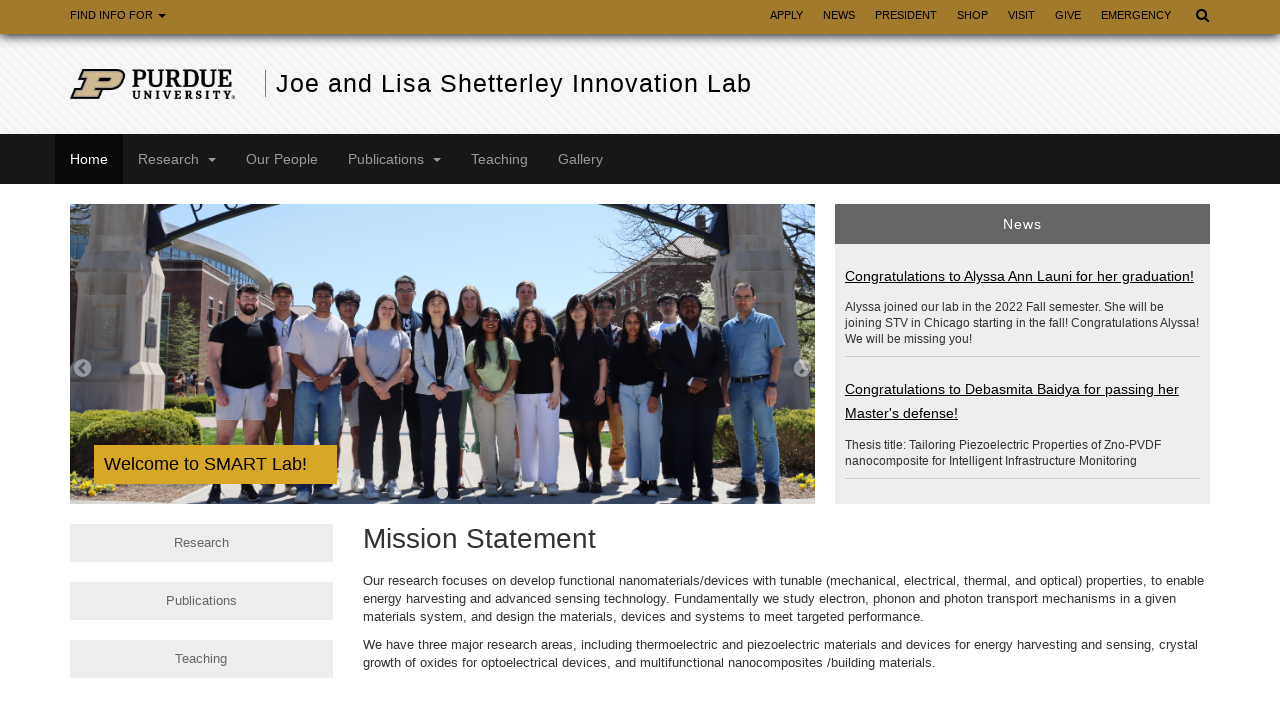

--- FILE ---
content_type: text/html; charset=utf-8
request_url: https://engineering.purdue.edu/SMARTLab?_ga=2.243022210.1477921217.1589200745-1903393249.1569853467
body_size: 7215
content:

  
  
  



<!DOCTYPE html>
<html lang="en" class="page-template">
<head>
<base href="https://engineering.purdue.edu/SMARTLab/" />

    
  <!-- Google Tag Manager --> 
  <script>(function(w,d,s,l,i){w[l]=w[l]||[];w[l].push({'gtm.start':
  new Date().getTime(),event:'gtm.js'});var f=d.getElementsByTagName(s)[0], j=d.createElement(s),dl=l!='dataLayer'?'&l='+l:'';j.async=true;j.src= 'https://www.googletagmanager.com/gtm.js?id='+i+dl;f.parentNode.insertBefore(j,f); })(window,document,'script','dataLayer','GTM-KHK4L3F');</script>
  <!-- End Google Tag Manager -->
    
  <meta http-equiv="Content-Type" content="text/html; charset=UTF-8"/>
  <meta charset="utf-8"/>
  <meta http-equiv="X-UA-Compatible" content="IE=edge"/>
  <meta name="viewport" content="width=device-width"/>
  
  
  <meta name="debug:tagsource" content="/SMARTLab/index_html" />
<meta name="twitter:card" content="summary_large_image" />
<meta name="twitter:site" content="@PurdueEngineers" />
<meta property="twitter:title" content="Home"/>
<meta property="twitter:image" content="https://engineering.purdue.edu/Wraps/ECO/wrap8/themes/default/common/og-image-default.png"/>

<meta name="fb:app_id" content="607714557264941" />
<meta property="og:site_name" content="Joe&nbsp;and&nbsp;Lisa Shetterley Innovation&nbsp;Lab - Purdue University"/>
<meta property="og:title" content="Home"/>
<meta property="og:image" content="https://engineering.purdue.edu/Wraps/ECO/wrap8/themes/default/common/og-image-default.png"/>
<meta property="og:type" content="article"/>
<meta property="og:url" content="https://engineering.purdue.edu/SMARTLab"/>

  <link href="/Wraps/ECO/wrap7/themes/default/common/favicon.ico" rel="icon" type="image/vnd.microsoft.icon" />
  <link rel="canonical" href="https://engineering.purdue.edu/SMARTLab" />

  <script async src="/Javascript/PurdueCore/modernizr-1.5.min.js" type="text/javascript">
  </script>
  
            <link href="/Javascript/PurdueCore/bootstrap.css" rel="stylesheet">
        
  <link rel="stylesheet" type="text/css" href="/Wraps/ECO/wrap7/required/css_all.css" />
  <link rel="stylesheet" type="text/css" href="/SMARTLab/local.css" />

  
  <meta name="verify-v1" content="JKVaFImaWT7i1dmxBtK2TCQIgB1qq6hCD7EzwbzCCys" />
  <meta name="description" content="" />  
  
  
  <title>Joe and Lisa Shetterley Innovation Lab - Purdue University</title>

    <link rel="stylesheet" type="text/css" href="/Wraps/JQueryUICSS/jquery-ui-1.8.6.custom.css" />
    
      <link href="https://netdna.bootstrapcdn.com/font-awesome/4.7.0/css/font-awesome.css" rel="stylesheet"/>
  
    
    <script src="//code.jquery.com/jquery-1.10.2.min.js"></script>
  <script src="/Javascript/jQuery/jquery.maskedinput.min.js"></script>
      <script src="//code.jquery.com/ui/1.10.3/jquery-ui.min.js"></script>
    
  <!-- Google Analytics -->
  <script>
  
    (function(i,s,o,g,r,a,m){i['GoogleAnalyticsObject']=r;i[r]=i[r]||function(){
    (i[r].q=i[r].q||[]).push(arguments)},i[r].l=1*new Date();a=s.createElement(o),
    m=s.getElementsByTagName(o)[0];a.async=1;a.src=g;m.parentNode.insertBefore(a,m)
    })(window,document,'script','//www.google-analytics.com/analytics.js','ga');
    
    // Record page hits to the Engineering analytics account
    ga('create', 'UA-18597052-1', 'auto');
    ga('require', 'linkid', {
      'cookieName': '_ela',
      'duration': 45,
      'levels': 5
    });
    ga('require', 'displayfeatures');
    ga('send', 'pageview');
      
    // Create a tracker to record page hits to the main Purdue analytics account
    // Commented out when we added Google Tag Manager so as to avoid duplicate pageview records.
    // ga('create', 'UA-2785081-1', 'auto', 'purdueTracker');
    // ga('purdueTracker.require', 'displayfeatures');
    // ga('purdueTracker.send', 'pageview');
    
    
    
  </script>
    
  <script>
    (function() {
      var cx = '005546694815405427626:vjkiafdey9e'; // Insert your own Custom Search engine ID here
      var gcse = document.createElement('script'); gcse.type = 'text/javascript'; gcse.async = true;
      gcse.src = 'https://cse.google.com/cse.js?cx=' + cx;
      var s = document.getElementsByTagName('script')[0]; s.parentNode.insertBefore(gcse, s);
    })();
  </script>

  <!-- Google analytics link-logging -->
  <script src="/Wraps/ECO/wrap7/scripts/google_jquery_link_tracking.js" type="text/javascript"></script>
    
  <!-- reCAPTCHA -->
  <script src="https://www.google.com/recaptcha/api.js" async defer></script>
  
  
  
</head>
<body>
    
  <!-- Google Tag Manager (noscript) -->
  <noscript><iframe src="https://www.googletagmanager.com/ns.html?id=GTM-KHK4L3F" height="0" width="0" style="display:none;visibility:hidden"></iframe></noscript>
  <!-- End Google Tag Manager (noscript) -->

    
  <!-- Page Template -->
  <!-- False -->
  <div id="skip-nav"><a class="offscreen" href="#content">Skip navigation</a></div>
  <nav>
    <div class="navbar navbar-inverse goldbar" role="navigation">
      <div class="container">
        <div class="navbar-header">
          <button class="navbar-toggle" data-target=".gold" data-toggle="collapse" type="button">
            <span class="icon-bar"></span> <span class="icon-bar"></span> <span class="icon-bar"></span>
          </button>
          <p>Quick Links</p>
          <button class="navbar-toggle search" data-target="#search" data-toggle="collapse" style="float:right;" type="button"> 
            <span class="fa fa-search fa-lg"></span> 
          </button>
        </div>
        <div class="collapse navbar-collapse right search" id="search">
          <ul class="nav navbar-nav navbar-right">
            <li class="dropdown"><a class="dropdown-toggle" data-toggle="dropdown" href="#" title="Open search form and jump to search box"><span class="fa fa-search fa-lg"></span></a> 
              <ul class="dropdown-menu">
                <li>
                  <form role="search">
                    <div class="form-group">
                      <gcse:searchbox-only resultsUrl="https://engineering.purdue.edu/search" newWindow="false" queryParameterName="q" enableHistory="true" enableAutocomplete="true" as_sitesearch="engineering.purdue.edu" enableOrderBy="true">
                    </div>
                  </form>
                </li>
              </ul>
            </li>
          </ul>
        </div>
        <!-- /#search -->
        <div class="collapse navbar-collapse gold" id="quicklinks">
          <ul class="nav navbar-nav information">
            <li class="dropdown"><a class="dropdown-toggle" data-toggle="dropdown" href="#">Find Info For <span class="caret"></span></a> 
              <ul class="dropdown-menu">
                <li><a href="http://www.purdue.edu/purdue/current_students/" title="Purdue information for current students">Current Students</a></li>
                <li><a href="http://www.purdue.edu/purdue/prospective_students/" title="Purdue information for prospective students">Prospective Students</a></li>
                <li><a href="http://purdue.edu/purdue/alumni/" title="Purdue information for alumnis and friends">Alumni &amp; Friends</a></li>
                <li><a href="http://purdue.edu/purdue/engage/" title="Engage with Purdue">Engage with Purdue</a></li>
                <li><a href="http://purdue.edu/purdue/careers/" title="Purdue careers">Careers</a></li>
                <li><a href="http://purdue.edu/purdue/research/" title="Purdue reseach and innovation">Research and Innovation</a></li>
              </ul>
            </li>
          </ul>
          <p class="hide">Quick Links</p>
          <ul class="nav navbar-nav right quicklinks">
            <li><a href="http://www.purdue.edu/admissions/" title="Apply to Purdue University">Apply</a></li>
            <li><a href="http://www.purdue.edu/newsroom/" title="Purdue Newsroom">News</a></li>
            <li><a href="http://www.purdue.edu/president/" title="Office of the President of Purdue University">President</a></li>
            <li><a href="https://www.bkstr.com/boilermakersstore/home" title="Official shop of Purdue University">Shop</a></li>
            <li><a href="http://www.purdue.edu/visit/" title="Visiting Purdue">Visit</a></li>
            <li><a href="http://www.purdue.edu/giving/" title="Give to Purdue">Give</a></li>
            <li><a href="http://www.purdue.edu/ea" title="Purdue campus emergencies">Emergency</a></li>
          </ul>
        </div>
        <!-- /#quicklinks -->
      </div>
    </div>
  </nav>
  
  <header>
  <div class="top">
    <div class="container">
      <div class="row">
        <div class="logo col-lg-2 col-md-3 col-sm-3 col-xs-12">
          <a href="http://www.purdue.edu">
            <img src="/Wraps/ECO/wrap7/images/logo.png"
                 alt="Purdue University" />
          </a>
        </div>
        <div class="department col-lg-10 col-md-9 col-sm-9 col-xs-12">
          <h1>
            <a href="https://engineering.purdue.edu/SMARTLab">Joe&nbsp;and&nbsp;Lisa Shetterley Innovation&nbsp;Lab</a>
          </h1>
          
        </div>
      </div>
    </div>
  </div>
</header>
  
  <nav>
    <div class="navbar navbar-inverse blackbar" role="navigation">
      <div class="container">
        <div class="navbar-header">
          <button class="navbar-toggle" data-target=".black" data-toggle="collapse" type="button">
            <span class="icon-bar"></span> <span class="icon-bar"></span> <span class="icon-bar"></span>
          </button>
          <p>Menu</p>
        </div>
        <div class="collapse navbar-collapse black">
          <ul class="nav navbar-nav">
            <li id="SMARTLabLink" class="active dropdown">
<a href="/SMARTLab">Home</a>
</li>
<li id="researchLink" class="dropdown">
<a class="dropdown-toggle" data-toggle="dropdown" href="/SMARTLab/research">Research <span class="caret"></span></a>
<ul class="dropdown-menu">
<li><a href="https://engineering.purdue.edu/SMARTLab/research/te">Thermoelectric Materials and Devices</a></li>
<li><a href="https://engineering.purdue.edu/SMARTLab/research/pzt">Piezoelectric Materials and Devices</a></li>
<li><a href="https://engineering.purdue.edu/SMARTLab/research/mocvd">Crystal Growth of Oxides</a></li>
<li><a href="https://engineering.purdue.edu/SMARTLab/research/composites">Multifuntional Nanocomposites and Construction Materials</a></li>
</ul>
</li>
<li id="peopleLink" class="dropdown">
<a href="/SMARTLab/people">Our People</a>
</li>
<li id="publicationsLink" class="dropdown">
<a class="dropdown-toggle" data-toggle="dropdown" href="/SMARTLab/publications">Publications <span class="caret"></span></a>
<ul class="dropdown-menu">
<li><a href="https://engineering.purdue.edu/SMARTLab/publications/Book">Book & Book Chapters</a></li>
<li><a href="https://engineering.purdue.edu/SMARTLab/publications/journal">Journals</a></li>
</ul>
</li>
<li id="teachingLink" class="dropdown">
<a href="/SMARTLab/teaching">Teaching</a>
</li>
<li id="galleryLink" class="dropdown">
<a href="/SMARTLab/gallery">Gallery</a>
</li>

          </ul>

                  </div>
        <!--/.nav-collapse -->
      </div>
    </div>
  </nav>
  
    
  <div class="content">
  
            
    <main id="content" tabindex="-1">
    
        


  
  
                       
<div class="container">
  <div class="row">
  
    
              
              
  <section>  
  
    <div class="hero hero-carousel col-lg-8 col-md-8 col-sm-8">

      <div class="carousel slide" data-ride="carousel"
           data-interval="8000" data-wrap="false"
           data-keyboard="true" id="carousel"
           data-pause="hover">
       
        <!-- Wrapper for slides -->
        <div class="carousel-inner">
        
        
          
            <div class="item active">
                      
                <img class="item-background"
                     aria-hidden="true"
                     src="https://engineering.purdue.edu/SMARTLab/carousel/fall-2017/luna1.jpg" />
                       
              
                       
               
                
                <div class="carousel-caption">
                  <h2>Welcome to SMART Lab!</h2>
                  
                </div>
                
              
              
            </div>
          
          

        </div> <!-- END .carousel-inner -->
       
        <!-- Controls -->
        
          <a class="left carousel-control" role="button"
             data-slide="prev" href="#carousel">
            <span class="fa fa-chevron-circle-left fa-inverse" aria-hidden="true"></span>
            <span class="sr-only">Previous</span>
          </a>
          <a class="right carousel-control" role="button"
             data-slide="next" href="#carousel">
            <span class="fa fa-chevron-circle-right fa-inverse" aria-hidden="true"></span>
            <span class="sr-only">Next</span>
          </a>
        
           
        <!-- Indicators -->
        <ol class="carousel-indicators">
          
          
          
            <li data-slide-to="0" class="active"
                data-target="#carousel"></li>
          
          
          
        </ol>
        
      </div> <!-- END .carousel -->
      
    </div> <!-- END .hero-carousel -->
    
  </section>
  

    
    <div class="feed col-lg-4 col-md-4 col-sm-4">
      <ul class="nav nav-tabs">
        <li class="active col-lg-12 col-md-12 col-sm-12 col-xs-12"><a data-toggle="tab" href="#news">News</a></li>
      </ul>
      <div class="tab-content">
        <div class="tab-pane fade in active" id="news">

          
              
              
  <section>
    
    
    <div class="event-list  event-list-with-intros  "
         id="homepage-news">
      
      
    
      
    
    
      
    
        
      
        <div class="articles">
        
          <article>
            <div class="row event-list-item clearfix"
                 data-keywords="">
              
              
              
              
              
              
              <div class="col col-xs-12 event-list-text">
                
                <h2 class="event-list-title small-title">
                  <a class="heading"
                     data-path="/SMARTLab/news/congratulations-to-alyssa-ann-launi-for-her-graduation"
                     href="https://engineering.purdue.edu/SMARTLab/news/congratulations-to-alyssa-ann-launi-for-her-graduation">Congratulations to Alyssa Ann Launi for her graduation!</a>
                         
                </h2>
                
                
                
                
                
                
                
                <div class="event-list-intro">
                  Alyssa joined our lab in the 2022 Fall semester. She will be joining STV in Chicago starting in the fall! Congratulations Alyssa! We will be missing you!<br />

                  
                </div>
                
              </div>  <!-- END .event-list-text -->
                   
            </div>
          </article>
        
        </div>
        <div class="articles">
        
          <article>
            <div class="row event-list-item clearfix"
                 data-keywords="">
              
              
              
              
              
              
              <div class="col col-xs-12 event-list-text">
                
                <h2 class="event-list-title small-title">
                  <a class="heading"
                     data-path="/SMARTLab/news/congratulations-to-debasmita-baidya-for-passing-her-masters-defense"
                     href="https://engineering.purdue.edu/SMARTLab/news/congratulations-to-debasmita-baidya-for-passing-her-masters-defense">Congratulations to Debasmita Baidya for passing her Master's defense!</a>
                         
                </h2>
                
                
                
                
                
                
                
                <div class="event-list-intro">
                  Thesis title: Tailoring Piezoelectric Properties of Zno-PVDF nanocomposite for Intelligent Infrastructure Monitoring
                  
                </div>
                
              </div>  <!-- END .event-list-text -->
                   
            </div>
          </article>
        
        </div>
        <div class="articles">
        
          <article>
            <div class="row event-list-item clearfix"
                 data-keywords="">
              
              
              
              
              
              
              <div class="col col-xs-12 event-list-text">
                
                <h2 class="event-list-title small-title">
                  <a class="heading"
                     data-path="/SMARTLab/news/congratulations-to-cihang-huang-for-passing-his-phd-defense"
                     href="https://engineering.purdue.edu/SMARTLab/news/congratulations-to-cihang-huang-for-passing-his-phd-defense">Congratulations to Cihang Huang for passing his Ph.D defense!</a>
                         
                </h2>
                
                
                
                
                
                
                
                <div class="event-list-intro">
                  Cihang will be joining Beyond Engineering as a research engineer! Congratulations and well done Cihang!
                  
                </div>
                
              </div>  <!-- END .event-list-text -->
                   
            </div>
          </article>
        
        </div>
        <div class="articles">
        
          <article>
            <div class="row event-list-item clearfix"
                 data-keywords="">
              
              
              
              
              
              
              <div class="col col-xs-12 event-list-text">
                
                <h2 class="event-list-title small-title">
                  <a class="heading"
                     data-path="/SMARTLab/news/congratulations-to-guangshuai-han-for-passing-his-defense"
                     href="https://engineering.purdue.edu/SMARTLab/news/congratulations-to-guangshuai-han-for-passing-his-defense">Congratulations to Guangshuai Han for passing his defense!</a>
                         
                </h2>
                
                
                
                
                
                
                
                <div class="event-list-intro">
                  Guangshuai (Jerry) will be joining Johns Hopkins University as a post-doctoral researcher! Congratulations and good job Jerry! We will be missing you!<br />

                  
                </div>
                
              </div>  <!-- END .event-list-text -->
                   
            </div>
          </article>
        
        </div>
        <div class="articles">
        
          <article>
            <div class="row event-list-item clearfix"
                 data-keywords="">
              
              
              
              
              
              
              <div class="col col-xs-12 event-list-text">
                
                <h2 class="event-list-title small-title">
                  <a class="heading"
                     data-path="/SMARTLab/news/congratulations-to-rui-he-on-passing-his-phd-defense"
                     href="https://engineering.purdue.edu/SMARTLab/news/congratulations-to-rui-he-on-passing-his-phd-defense">Congratulations to Rui He on passing his Ph.D. defense!</a>
                         
                </h2>
                
                
                
                
                
                
                
                <div class="event-list-intro">
                  
                  
                </div>
                
              </div>  <!-- END .event-list-text -->
                   
            </div>
          </article>
        
        </div>  <!-- END .articles -->
      
      
    
      <div class="row">
      
          <!-- END .event-list-batching -->
        
      </div>  <!-- END .row -->
      
      
      <div class="row">
      
        <div class="col col-xs-12 event-list-past-link">
           <a href="https://engineering.purdue.edu/SMARTLab/news">All News...</a>
        </div>
        
      </div>  <!-- END .row -->
      
    
    </div>
    
    
    
    
    
  </section>
  

                                     
        </div>
       
      </div>
    </div>
    
    </div>
    <div class="row">
      <div class="maincontent col-lg-9 col-md-9 col-sm-9 right">
      
        <h1>
	Mission Statement</h1>
<p>
	Our research focuses on develop functional nanomaterials/devices with tunable (mechanical, electrical, thermal, and optical) properties, to enable energy harvesting and advanced sensing technology. Fundamentally we study electron, phonon and photon transport mechanisms in a given materials system, and design the materials, devices and systems to meet targeted performance.</p>
<p>
	We have three major research areas, including thermoelectric and piezoelectric materials and devices for energy harvesting and sensing, crystal growth of oxides for optoelectrical devices, and multifunctional nanocomposites /building materials.</p>

        
      </div>
      <div class="feature col-lg-3 col-md-3 col-sm-3">
      
        <p>
	<a href="/SMARTLab/research">Research</a><a href="/SMARTLab/publications">Publications</a><a href="/SMARTLab/teaching">Teaching</a></p>

        
      </div>
    </div>
  </div>


   
            </main>
                            </div>
        <!-- end .container -->
      </div>
      <!-- end .content -->

      <footer>
        <div class="footer">
          <div class="container">
            <div class="row panel-group" id="accordion">
              <div class="panel panel-default col-lg-2 col-md-2 col-sm-2 col-xs-12 left">
                <div class="panel-heading">
                  <div class="panel-title">
                    <a class="collapsed" data-parent="#accordion" data-toggle="collapse" href="#footerone">Communication <span class="fa fa-plus right"></span><span class="fa fa-minus right"></span></a>
                  </div>
                </div>
                <div class="panel-collapse collapse" id="footerone">
                  <div class="panel-body">
                    <ul>
                      <li><a href="https://one.purdue.edu/">OneCampus Portal</a></li>
                      <li><a href="https://purdue.brightspace.com/">Brightspace</a></li>
                      <li><a href="http://www.purdue.edu/newsroom/purduetoday/">Purdue Today</a></li>
                      <li><a href="https://www.itap.purdue.edu">Information Technology</a></li>
                      <li><a href="https://portal.office.com/">Office 365</a></li>
                      <li><a href="https://outlook.office365.com/mail/inbox">Outlook</a></li>
                      <li><a href="https://wl.mypurdue.purdue.edu/">myPurdue</a></li>
                    </ul>
                  </div>
                </div>
              </div>
              <div class="panel panel-default col-lg-2 col-md-2 col-sm-2 col-xs-12 left">
                <div class="panel-heading">
                  <div class="panel-title">
                    <a class="collapsed" data-parent="#accordion" data-toggle="collapse" href="#footertwo">Campus <span class="fa fa-plus right"></span><span class="fa fa-minus right"></span></a>
                  </div>
                </div>
                <div class="panel-collapse collapse" id="footertwo">
                  <div class="panel-body">
                    <ul>
                      <li><a href="https://www.purdue.edu/purdue/information_for/for_faculty_staff_re.html">Faculty &amp; Staff</a></li>
                      <li><a href="http://www.purdue.edu/ais/" title="Administrative Information Services">AIS</a></li>
                      <li><a href="https://www.purdue.edu/physicalfacilities">Physical Facilities</a></li>
                      <li><a href="http://www.purdue.edu/ehps/">Public Safety</a>
                      <li><a href="https://www.purdue.edu/directory/" title="Purdue Directory">Directory</a></li>
                      <li><a href="https://www.purdue.edu/campus_map">Campus Map</a></li>
                      <li><a href="https://www.purdue.edu/physicalfacilities/construction/">Construction</a></li>
                      <!-- <li><a href="https://calendar.purdue.edu/">Calendar</a></li> -->
                    </ul>
                  </div>
                </div>
              </div>
              <div class="panel panel-default col-lg-2 col-md-2 col-sm-2 col-xs-12 right">
                <div class="panel-heading">
                  <div class="panel-title">
                    <a class="collapsed" data-parent="#accordion" data-toggle="collapse" href="#footerthree">Information <span class="fa fa-plus right"></span><span class="fa fa-minus right"></span></a>
                  </div>
                </div>
                <div class="panel-collapse collapse" id="footerthree">
                  <div class="panel-body">
                    <ul>
  <li><a href="//engineering.purdue.edu/Engr/AboutUs/News">Engineering News and Events</a></li>
  <li><a href="//engineering.purdue.edu/Engr/Academics/Schools">Engineering Schools and Programs</a></li>
  <li><a href="//engineering.purdue.edu/Online">Purdue Online</a></li>
  <li><a href="//engineering.purdue.edu/Engr/InfoFor/Employment">Faculty Hiring</a></li>
  <li><a href="//engineering.purdue.edu/discovery">Discovery magazine</a></li>
  <li><a href="//engineering.purdue.edu/EngineeringImpact">Purdue Engineering Impact magazine</a></li>
</ul>
                  </div>
                </div>
              </div>
              <div class="panel panel-default col-lg-2 col-md-2 col-sm-2 col-xs-12 right">
                <div class="panel-heading">
                  <div class="panel-title">
                    <a class="collapsed" data-parent="#accordion" data-toggle="collapse" href="#footerfour">Engineering <span class="fa fa-plus right"></span><span class="fa fa-minus right"></span></a>
                  </div>  
                </div>
                <div class="panel-collapse collapse" id="footerfour">
                <div class="panel-body">
                  <ul>
  <li><a href="//engineering.purdue.edu/Engr" title="College of Engineering home page">College of Engineering</a></li>
  <li><a href="//engineering.purdue.edu/Engr/People" title="Engineering faculty and staff directory">Engineering Directory</a></li>
  <li><a href="//engineering.purdue.edu/ECN">Engineering Computer Network</a></li>
  <li><a href="http://www.purdue.edu/futureengineers/">Office of Future Engineers</a></li>
  <li><a href="//engineering.purdue.edu/ENE/Academics/FirstYear">First Year Engineering</a></li>
  <li><a href="//engineering.purdue.edu/Engr/AboutUs/contact_us" title="Contact the College of Engineering">Contact Us</a></li>
</ul>
                </div>
              </div>
            </div>
            <div class="motto col-lg-4 col-md-4 col-sm-4">
              <img alt="We are Purdue. What we make moves the world forward." src="/Wraps/ECO/wrap7/images/wearepurdue.png"/>
                              <a href="http://www.facebook.com/PurdueUniversity" target="_blank" title="Facebook"><span class="fa fa-facebook"></span></a> 
                                            <a href="http://twitter.com/LifeAtPurdue" target="_blank" title="Twitter"><span class="fa fa-twitter"></span></a>
                                            <a href="http://www.youtube.com/user/PurdueUniversity" target="_blank" title="YouTube"><span class="fa fa-youtube"></span></a> 
                                            <a href="http://www.instagram.com/lifeatpurdue" target="_blank" title="Instagram"><span class="fa fa-instagram"></span></a> 
                                                          <a href="http://www.pinterest.com/lifeatpurdue" target="_blank" title="Pinterest"><span class="fa fa-pinterest"></span></a>
                                            <a href="https://www.linkedin.com/groups/63430/profile" target="_blank" title="LinkedIn"><span class="fa fa-linkedin"></span></a> 
                                                      </div>
          </div>
        </div>
      </div>
      
      <div class="bottom">
        <div class="container">
          <div class="row">
            <div class="col-lg-12 col-md-12 col-sm-12 col-xs-12">
    
              <p>Purdue University, 610 Purdue Mall, West Lafayette, IN, 47907, 765-494-4600</p>
              
              <p>
                <a href="//www.purdue.edu/purdue/disclaimer.php">© 2020 Purdue University</a> | 
                <a href="//www.purdue.edu/purdue/ea_eou_statement.html">An equal access/equal opportunity university</a> | 
                <a href="//www.purdue.edu/purdue/about/integrity_statement.html">Integrity Statement</a> | 
                <a href="//www.purdue.edu/securepurdue/security-programs/copyright-policies/reporting-alleged-copyright-infringement.php" target="_blank">Copyright Complaints</a> | 
                <a href="//www.purdue.edu/brand/" target="_blank">Brand Toolkit</a> | 
                <a href="//engineering.purdue.edu/ECN/">Maintained by the Engineering Computer Network</a>
              </p>
              
              <p>
                Contact <a href="//www.purdue.edu/marketing/">Office of Marketing and Media</a> for accessibility issues with this page | 
                <a href="//www.purdue.edu/disabilityresources/">Accessibility Resources</a> | 
                <a href="//www.purdue.edu/purdue/contact-us">Contact Us</a> | 
                <a title="Report a technical problem" href="mailto:webmaster-eng@purdue.edu?subject=Website%20problem;">Email webmaster-eng@purdue.edu to report a problem</a>
              </p>
              
                                                <p id="short-url">
                    Shortcut URL:
                    <span>https://eng.purdue.edu/jump/2ecc975</span>
                  </p>
                                            <p style="text-align: center; font-size: 10px; margin: 1.5em 0;" id="debug-server">
                  Server: zeoclient-02, 
                  Generation took 0.12 seconds
              </p>
            </div>
          </div>
        </div>
      </div>
      
    </footer>
    
    <!-- Bootstrap core JavaScript -->
    <!-- Placed at the end of the document so the pages load faster -->
                  <script async src="/Javascript/PurdueCore/bootstrap.min.js" type="text/javascript"></script>
              
        
    <!-- Twitter universal website tag code -->
    <script>
      !function(e,t,n,s,u,a){e.twq||(s=e.twq=function(){s.exe?s.exe.apply(s,arguments):s.queue.push(arguments);},s.version='1.1',s.queue=[],u=t.createElement(n),u.async=!0,u.src='//static.ads-twitter.com/uwt.js',a=t.getElementsByTagName(n)[0],a.parentNode.insertBefore(u,a))}(window,document,'script');
      // Insert Twitter Pixel ID and Standard Event data below
      twq('init','nzn6s');
      twq('track','PageView');
    </script>
    <!-- End Twitter universal website tag code -->
    
    <script type="text/javascript">
        /*<![CDATA[*/
          (function() {
            var sz = document.createElement('script'); sz.type = 'text/javascript'; sz.async = true;
            sz.src = '//us1.siteimprove.com/js/siteanalyze_66358400.js';
            var s = document.getElementsByTagName('script')[0]; s.parentNode.insertBefore(sz, s);
          })();
        /*]]>*/
    </script>
     
    
    
  </body>
</html>
  


--- FILE ---
content_type: text/css; charset=iso-8859-15
request_url: https://engineering.purdue.edu/Wraps/ECO/wrap7/required/css_all.css
body_size: 14651
content:
/*!
 * Bootstrap v3.3.4 (http://getbootstrap.com)
 * Copyright 2011-2015 Twitter, Inc.
 * Licensed under MIT (https://github.com/twbs/bootstrap/blob/master/LICENSE)
 */

/*!
 * Generated using the Bootstrap Customizer (http://getbootstrap.com/customize/?id=11196c20de423f524c71)
 * Config saved to config.json and https://gist.github.com/11196c20de423f524c71
 *//*! normalize.css v3.0.2 | MIT License | git.io/normalize */html{font-family:sans-serif;-ms-text-size-adjust:100%;-webkit-text-size-adjust:100%}body{margin:0}article,aside,details,figcaption,figure,footer,header,hgroup,main,menu,nav,section,summary{display:block}audio,canvas,progress,video{display:inline-block;vertical-align:baseline}audio:not([controls]){display:none;height:0}[hidden],template{display:none}a{background-color:transparent}a:active,a:hover{outline:0}abbr[title]{border-bottom:1px dotted}b,strong{font-weight:bold}dfn{font-style:italic}h1{font-size:2em;margin:0.67em 0}mark{background:#ff0;color:#000}small{font-size:80%}sub,sup{font-size:75%;line-height:0;position:relative;vertical-align:baseline}sup{top:-0.5em}sub{bottom:-0.25em}img{border:0}svg:not(:root){overflow:hidden}figure{margin:1em 40px}hr{-moz-box-sizing:content-box;-webkit-box-sizing:content-box;box-sizing:content-box;height:0}pre{overflow:auto}code,kbd,pre,samp{font-family:monospace, monospace;font-size:1em}button,input,optgroup,select,textarea{color:inherit;font:inherit;margin:0}button{overflow:visible}button,select{text-transform:none}button,html input[type="button"],input[type="reset"],input[type="submit"]{-webkit-appearance:button;cursor:pointer}button[disabled],html input[disabled]{cursor:default}button::-moz-focus-inner,input::-moz-focus-inner{border:0;padding:0}input{line-height:normal}input[type="checkbox"],input[type="radio"]{-webkit-box-sizing:border-box;-moz-box-sizing:border-box;box-sizing:border-box;padding:0}input[type="number"]::-webkit-inner-spin-button,input[type="number"]::-webkit-outer-spin-button{height:auto}input[type="search"]{-webkit-appearance:textfield;-moz-box-sizing:content-box;-webkit-box-sizing:content-box;box-sizing:content-box}input[type="search"]::-webkit-search-cancel-button,input[type="search"]::-webkit-search-decoration{-webkit-appearance:none}fieldset{border:1px solid #c0c0c0;margin:0 2px;padding:0.35em 0.625em 0.75em}legend{border:0;padding:0}textarea{overflow:auto}optgroup{font-weight:bold}table{border-collapse:collapse;border-spacing:0}td,th{padding:0}*{-webkit-box-sizing:border-box;-moz-box-sizing:border-box;box-sizing:border-box}*:before,*:after{-webkit-box-sizing:border-box;-moz-box-sizing:border-box;box-sizing:border-box}html{font-size:10px;-webkit-tap-highlight-color:rgba(0,0,0,0)}body{font-family:"Helvetica Neue",Helvetica,Arial,sans-serif;font-size:14px;line-height:1.42857143;color:#333;background-color:#fff}input,button,select,textarea{font-family:inherit;font-size:inherit;line-height:inherit}a{color:#337ab7;text-decoration:none}a:hover,a:focus{color:#23527c;text-decoration:underline}a:focus{outline:thin dotted;outline:5px auto -webkit-focus-ring-color;outline-offset:-2px}figure{margin:0}img{vertical-align:middle}.img-responsive{display:block;max-width:100%;height:auto}.img-rounded{border-radius:6px}.img-thumbnail{padding:4px;line-height:1.42857143;background-color:#fff;border:1px solid #ddd;border-radius:4px;-webkit-transition:all .2s ease-in-out;-o-transition:all .2s ease-in-out;transition:all .2s ease-in-out;display:inline-block;max-width:100%;height:auto}.img-circle{border-radius:50%}hr{margin-top:20px;margin-bottom:20px;border:0;border-top:1px solid #eee}.sr-only{position:absolute;width:1px;height:1px;margin:-1px;padding:0;overflow:hidden;clip:rect(0, 0, 0, 0);border:0}.sr-only-focusable:active,.sr-only-focusable:focus{position:static;width:auto;height:auto;margin:0;overflow:visible;clip:auto}[role="button"]{cursor:pointer}.embed-responsive{position:relative;display:block;height:0;padding:0;overflow:hidden}.embed-responsive .embed-responsive-item,.embed-responsive iframe,.embed-responsive embed,.embed-responsive object,.embed-responsive video{position:absolute;top:0;left:0;bottom:0;height:100%;width:100%;border:0}.embed-responsive-16by9{padding-bottom:56.25%}.embed-responsive-4by3{padding-bottom:75%}.clearfix:before,.clearfix:after{content:" ";display:table}.clearfix:after{clear:both}.center-block{display:block;margin-left:auto;margin-right:auto}.pull-right{float:right !important}.pull-left{float:left !important}.hide{display:none !important}.show{display:block !important}.invisible{visibility:hidden}.text-hide{font:0/0 a;color:transparent;text-shadow:none;background-color:transparent;border:0}.hidden{display:none !important}.affix{position:fixed}
/* 
  Responsive iFrame from:
  http://themeloom.com/2013/02/tips-embed-google-maps-and-calendars-in-a-responsive-wordpress-theme/  
  https://www.niklausgerber.com/blog/responsive-google-or-bing-maps
*/
 
.responsive-iframe-container {
    position: relative;
    padding-bottom: 75%;
    padding-top: 30px;
    height: 0;
    overflow: hidden;
}
 
.responsive-iframe-container iframe,   
.responsive-iframe-container object,  
.responsive-iframe-container embed {
    position: absolute;
    top: 0;
    left: 0;
    width: 100%;
    height: 100%;
}
html {
  background-color: #3b3b3b;
}

body {
  position: relative;
}
h1,
.h1,
h2,
.h2,
h3,
.h3,
h4,
.h4,
h5,
.h5,
h6,
.h6 {
  margin-top: 20px;
}
h1 {
  font-size: 28px;
}
h2 {
  font-size: 24px;
}
h3 {
  font-size: 20px;
}
h4 {
  font-size: 18px;
}
h5 {
  font-size: 16px;
}
h6 {
  font-size: 14px;
}
h1,
h2,
h3,
h4,
h5,
h6,
h1 a,
h2 a,
h3 a,
h4 a,
h5 a,
h6 a {
  font-weight: 300;
}



a {
  cursor: pointer !important;
}

table,
p,
.maincontent ul li,
.maincontent ol li {
  font-size: 13px;
}
div a,
p a,
li a,
blockquote a,
td a {
  text-decoration: underline;
}
div a:hover,
div a:focus,
p a:hover,
p a:focus,
li a:hover,
li a:focus,
blockquote a:hover,
blockquote a:focus,
td a:hover,
td a:focus {
  text-decoration: none;
}
.right {
  float: right;
}
.left {
  float: left;
}
.transition {
  -webkit-transition-duration: 0.3s;
  -moz-transition-duration: 0.3s;
  -o-transition-duration: 0.3s;
  transition-duration: 0.3s;
  -ms-transition-duration: 0.3s;
}
.navbar {
  margin-bottom: 0px;
  border-radius: 0px;
  min-height: inherit;
}
.navbar .container {
  padding: 0px;
}
.navbar-nav {
  margin: 0px !important;
}
.navbar-collapse {
  border: 0px;
  box-shadow: none;
  padding: 0px;
}
.navbar-toggle {
  float: left;
  margin-left: 15px;
  margin-right: 0px;
  border: 0px;
}
.navbar-toggle.search {
  margin-right: 15px;
}
.navbar-inverse .search .navbar-nav > .open > a,
.navbar-inverse .search .navbar-nav > .open > a:hover,
.navbar-inverse .search .navbar-nav > .open > a:focus {
  background-color: transparent;
  color: #000;
}
.goldbar {
  background-color: #a3792c;
  color: #fff;
  text-transform: uppercase;
  font-size: 11px;
  border: 0px;
  box-shadow: 0px 2px 10px #1e1e1e;
}
.goldbar a {
  text-decoration: none !important;
}
.goldbar .dropdown-menu {
  border-radius: 0px;
}
.goldbar .navbar-nav > li > a {
  color: #000;
  padding: 5px 15px;
}
.goldbar .navbar-nav > li > a:hover {
  background-color: transparent;
  color: #fff;
}
.goldbar .navbar-nav > li > a .fa-search {
  line-height: 20px;
}
.goldbar .navbar-nav.information > li > a,
.goldbar .navbar-nav.quicklinks > li > a {
}
.goldbar.navbar-inverse .navbar-nav.information > .open > a,
.goldbar.navbar-inverse .navbar-nav.information > .open > a:hover,
.goldbar.navbar-inverse .navbar-nav.information > .open > a:focus {
  background-color: transparent;
  color: #fff;
}
.goldbar .navbar-toggle:hover,
.goldbar .navbar-toggle:focus,
.goldbar .navbar-toggle:hover {
  background-color: transparent;
}
.goldbar .navbar-toggle:hover .icon-bar,
.goldbar .navbar-toggle:focus .icon-bar,
.goldbar .navbar-toggle:active .icon-bar {
  background-color: #000;
}
.goldbar .navbar-toggle:hover .fa-lg,
.goldbar .navbar-toggle:focus .fa-lg,
.goldbar .navbar-toggle:active .fa-lg {
  color: #000000;
}
.goldbar .navbar-nav > .information.open > a,
.goldbar .navbar-nav > .information.open > a:hover,
.goldbar .navbar-nav > .information.open > a:focus,
.goldbar .navbar-nav > .quicklinks.open > a,
.goldbar .navbar-nav > .quicklinks.open > a:hover,
.goldbar .navbar-nav > .quicklinks.open > a:focus {
  background-color: transparent;
}

.goldbar .information .dropdown-menu,
.goldbar .quicklinks .dropdown-menu {
  background-color: #a3792c;
  border: 0px;
  box-shadow: none;
  z-index: 1001;
}
.goldbar .information .dropdown-menu > li > a,
.goldbar .quicklinks .dropdown-menu > li > a {
  font-size: 12px;
  color: #fff;
  text-transform: none;
}
.goldbar .information .dropdown-menu > li > a:hover,
.goldbar .quicklinks .dropdown-menu > li > a:hover {
  color: #000;
  background-color: transparent;
}
.goldbar .quicklinks li a {
  margin: 5px 10px;
  padding: 0px;
}
.goldbar .quicklinks li a:nth-child(0) {
  border: 0px;
}
.goldbar .search .dropdown-menu {
  background-color: #a3792c;
  padding: 0px;
  border: 0px;
}

.goldbar .search .form-group {
  background-color: transparent;
  float: right;
  margin-bottom: 0px;
}
.goldbar .search .form-control,
.goldbar .search .btn {
  border: 0px;
  border-radius: 0px;
  box-shadow: none;
  background-color: transparent;
  display: inline-block;
  height: 35px;
}
.goldbar .search .form-control,
.cse input.gsc-input,
input.gsc-input {
  color: #000;
  width: 200px !important;
  border: 0px;
}
.goldbar .search .btn {
  color: #fff;
  font-size: 12px;
  padding: 3px 8px;
}
.goldbar .search .btn:hover {
  color: #c5960b;
}
.goldbar .search .btn i {
  display: block;
}
.goldbar .search .form-group .gsc-search-button,
.goldbar .search .form-group .gsc-clear-button {
  display: none;
}
.cse form.gsc-search-box,
form.gsc-search-box {
  padding: 7px !important;
  margin: 0px !important;
}
table.gsc-search-box {
  margin: 0px !important;
}
.cse table.gsc-search-box td.gsc-input,
table.gsc-search-box td.gsc-input {
  padding: 0px !important;
}
table.gsc-branding,
table.gcsc-branding {
  display: none;
}
.top {
  background-image: url("//www.purdue.edu/purdue/images/stripes.png");
  background-repeat: repeat;
  /*height:105px;*/
}

header .top .container .row {
  display: flex;
  align-items: center;
  padding: 1rem 0;
}

.top .logo {
  margin: 25px 0px;
}
.top .logo a,
.top .logo a img {
  width: 100%;
  display: block;
}
.top .department {
  /*width:inherit;*/
}
.top .department a,
.top .department .tagline {
  color: #fff;
  font-weight: 100;
  padding-left: 10px;
  padding-right: 10px;
  text-decoration: none;
  letter-spacing: 1px;
  border-left: 1px solid #a3792c;
  display: block;
}
.top .department .tagline {
  font-size: 0.8em;
}
.top .department .tagline a {
  font-size: inherit;
  color: #fff;
  text-decoration: none;
  border: 0px;
  padding: 0px;
}
.blackbar {
  background-color: #171717;
  border: 0px;
}
.blackbar a {
  text-decoration: none !important;
}
.blackbar .navbar-toggle:hover,
.blackbar .navbar-toggle:focus,
.blackbar .navbar-toggle:hover {
  background-color: transparent;
}
.blackbar .navbar-toggle:hover .icon-bar,
.blackbar .navbar-toggle:focus .icon-bar,
.blackbar .navbar-toggle:active .icon-bar {
  background-color: #856324;
}
.blackbar .navbar-nav > .open > a,
.blackbar .navbar-nav > .open > a:hover,
.blackbar .navbar-nav > .open > a:focus {
  background-color: transparent;
}
.blackbar li a .caret {
  display: none;
}
.blackbar li.dropdown a.dropdown-toggle .caret {
  display: inline-block;
  margin-left: 5px;
}
.blackbar .dropdown .dropdown-menu {
  background-color: #171717;
  border: 0px;
  border-radius: 0px;
  z-index: 1001;
}
.blackbar .dropdown .dropdown-menu > li > a {
  color: #999;
}
.blackbar .dropdown .dropdown-menu > li > a:hover,
.blackbar .dropdown .dropdown-menu > li > a:focus {
  background-color: transparent;
  color: #fff;
}
.blackbar .dropdown .dropdown-menu > li.dropdown-submenu > a .caret {
  display: none;
}
.blackbar .dropdown.open ul.dropdown-menu li.dropdown:hover > ul.dropdown-menu {
  display: block;
  top: 0;
  left: 100%;
}
.blackbar .dropdown.open ul.dropdown-menu li.dropdown:hover > ul.dropdown-menu li.dropdown ul.dropdown-menu {
  display: none;
}
.blackbar .dropdown.megamenu {
  position: static;
}
.blackbar .dropdown.megamenu .dropdown-menu {
  left: auto;
}
.blackbar .dropdown.megamenu .dropdown-menu ul {
  width: 160px;
  padding: 0px;
  list-style-type: none;
}
.blackbar .dropdown.megamenu .dropdown-menu ul li {
  color: #999;
}
.blackbar .dropdown.megamenu .dropdown-menu ul li a {
  padding: 3px 20px;
  color: #999;
  text-decoration: none;
  display: block;
}
.blackbar .dropdown.megamenu .dropdown-menu ul li a:hover {
  color: #fff;
}
.blackbar .dropdown.megamenu .dropdown-menu ul li img {
  width: 100%;
  padding: 0px 20px 15px 20px;
}
.dropdown-menu {
  -webkit-box-shadow: none;
  box-shadow: none;
}
.dropdown-submenu {
  position: relative;
}
.dropdown-submenu > .dropdown-menu {
  top: 0;
  left: 100%;
  margin-top: -6px;
  margin-left: -1px;
  -webkit-border-radius: 0px;
  -moz-border-radius: 0px;
  border-radius: 0px;
}
.dropdown-submenu:hover > .dropdown-menu {
  display: block;
}
.dropdown-submenu > a:after {
  display: block;
  content: " ";
  float: right;
  width: 0;
  height: 0;
  border-color: transparent;
  border-style: solid;
  border-width: 4px 0 4px 4px;
  border-left-color: #999;
  margin-top: 5px;
  margin-right: -10px;
}
.dropdown-submenu:hover > a:after {
  border-left-color: #ffffff;
}
.dropdown-submenu.pull-left {
  float: none;
}
.dropdown-submenu.pull-left > .dropdown-menu {
  left: -100%;
  margin-left: 10px;
  -webkit-border-radius: 6px 0 6px 6px;
  -moz-border-radius: 6px 0 6px 6px;
  border-radius: 6px 0 6px 6px;
}
.boxes {
  padding: 10px 5px;
  /*margin:0px;*/
}
.boxes .row,
.boxes .row div {
  margin: 0px;
  padding: 0px;
}
.boxes .row div a {
  font-weight: 300;
}
.boxes .row .audiencebox,
.boxes .row .emergency,
.boxes .row .currentstudents,
.boxes .row .ourresearch,
.boxes .row .communityoutreach,
.boxes .row .eventcalendar,
.boxes .row .visit,
.boxes .row .apply,
.boxes .row .business,
.boxes .row .facultystaff,
.boxes .row .prospectivestudents,
.boxes .row .movein,
.boxes .row .alumnidonors,
.boxes .row .careers,
.boxes .row .library,
.boxes .row .graduation,
.boxes .row .newsevents,
.boxes .row .homecoming,
.boxes .row .givenow {
  /*border: 10px solid white;*/
  padding: 10px;
}
.audiencebox a,
.emergency a,
.currentstudents a,
.ourresearch a,
.communityoutreach a,
.eventcalendar a,
.visit a,
.apply a,
.business a,
.facultystaff a,
.prospectivestudents a,
.movein a,
.alumnidonors a,
.careers a,
.library a,
.graduation a,
.newsevents a,
.homecoming a,
.givenow a {
  background-size: cover;
  background-position: top right;
  background-repeat: no-repeat;
  width: 100%;
  display: block;
  position: relative;
  text-decoration: none;
}
.audiencebox div a,
.emergency a,
.currentstudents a,
.communityoutreach a,
.facultystaff a,
.prospectivestudents a,
.movein a,
.alumnidonors a,
.ourresearch a,
.newsevents a,
.business a {
  background-position: center center;
}
.eventcalendar a,
.visit a,
.apply a,
.givenow a,
.careers a,
.library a,
.graduation a {
  background-position: top right;
  background-size: contain;
}
.audiencebox a {
  background-image: url("//www.purdue.edu/purdue/images/audiencebox.jpg");
  border-bottom: 8px solid #000000;
}
.emergency a {
  background-color: #ff0000;
  border: 0px;
}
.currentstudents a {
  background-image: url("//www.purdue.edu/purdue/images/currentstudents_banner.jpg");
  border-bottom: 8px solid #2eafa4;
}
.currentstudents.news a {
  background-image: url("//www.purdue.edu/purdue/images/currentstudents_news_banner.jpg");
  border-bottom: 0px;
}
.library a {
  background-image: url("//www.purdue.edu/purdue/images/library.png");
  background-color: #2eafa4;
  border-bottom: 0px;
}
.graduation a {
  background-image: url("//www.purdue.edu/purdue/images/graduation.png");
  background-color: #000000;
  border-bottom: 0px;
}
.ourresearch a {
  background-image: url("//www.purdue.edu/purdue/images/ourresearch_homepage.jpg");
  border-bottom: 8px solid #7299c6;
}
.communityoutreach a {
  background-image: url("//www.purdue.edu/purdue/images/communityoutreach_banner.jpg");
  border-bottom: 8px solid #7ed0e0;
}
.careers a {
  /*background-image: url('//www.purdue.edu/purdue/images/careers_banner.jpg');*/
  /*border-bottom:8px solid #D9DA56;*/
  background-color: #5c8727;
  border-bottom: 0px;
  background-position: top right;
  background-size: contain;
  background-image: url("//www.purdue.edu/purdue/images/careers_icon.png");
}
.facultystaff a {
  background-image: url("//www.purdue.edu/purdue/images/facultystaff_banner.jpg");
  border-bottom: 8px solid #b8b308;
}
.prospectivestudents a {
  background-image: url("//www.purdue.edu/purdue/images/prospectivestudents_banner.jpg");
  border-bottom: 8px solid #a3792c;
}
.movein a {
  background-image: url("//www.purdue.edu/purdue/images/movein_banner.jpg");
  border-bottom: 8px solid #7299c6;
}
.alumnidonors a {
  background-image: url("//www.purdue.edu/purdue/images/alumnidonors_banner.jpg");
  border-bottom: 8px solid #888888;
}
.newsevents a {
  background-image: url("//www.purdue.edu/purdue/images/newsevents_banner.jpg");
  border-bottom: 8px solid #746c66;
}
.eventcalendar a {
  background-image: url("//www.purdue.edu/purdue/images/eventcalendar_icon.png");
  background-color: #746c66;
  border-bottom: 0px;
}
.visit a {
  background-image: url("//www.purdue.edu/purdue/images/visit_icon.png");
  background-color: #e3ae24;
  border-bottom: 0px;
}
.apply a {
  background-image: url("//www.purdue.edu/purdue/images/apply_icon.png");
  /*background-color:#E3AE24;*/
  background-color: #746c66;
  border-bottom: 0px;
}
.givenow a {
  background-image: url("//www.purdue.edu/purdue/images/givenow_icon.png");
  background-color: #e3ae24;
  border-bottom: 0px;
}
.business a {
  background-image: url("//www.purdue.edu/purdue/images/engage_banner.jpg");
  /*background-color:#5C8727;
  border-bottom:0px;*/
  border-bottom: 8px solid #b8b308;
}
.homecoming a {
  background-image: url("//www.purdue.edu/purdue/images/homecoming.jpg");
  border-bottom: 8px solid #000000;
}
a .caption {
  position: absolute;
  /*bottom:5px;
  left:10px;*/
  bottom: 0px;
  left: 0px;
  padding: 5px 10px;
  width: inherit;
  color: #fff;
  font-size: 18px;
  font-weight: 300;
  line-height: 18px;
  text-transform: uppercase;
}
a .caption,
.audiencebox a .caption,
.currentstudents a .caption,
.currentstudents.news a .caption,
.communityoutreach a .caption,
.facultystaff a .caption,
.prospectivestudents a .caption,
.movein a .caption,
.alumnidonors a .caption,
.ourresearch a .caption,
.newsevents a .caption,
.homecoming a .caption,
.business a .caption {
  text-shadow: 2px 2px 5px #000;
}
.eventcalendar a .caption,
.visit a .caption,
.apply a .caption,
.givenow a .caption,
.careers a .caption,
.library a .caption,
.graduation a .caption {
  padding-bottom: 8px;
  text-shadow: none;
}
.emergency a .caption,
.news a .caption {
  top: 0px;
  left: 0px;
  margin: 20px;
  text-shadow: none !important;
  text-transform: none;
}

/* START Purdue Home page box styles */
@media only screen and (max-width: 479px) {
  .boxes .row div a {
    height: 100px;
  }
  a .caption {
    font-size: 16px;
    line-height: 18px;
  }
  /*.boxes .row .emergency a {
     height:240px;   
  }*/
  .boxes .row .prospectivestudents a,
  .boxes .row .movein a,
  .boxes .row .alumnidonors a,
  .boxes .row .ourresearch a {
    height: 220px !important;
  }
}
@media only screen and (min-width: 480px) and (max-width: 767px) {
  .boxes .row div a {
    height: 138px;
  }
  a .caption {
    font-size: 18px;
    line-height: 18px;
  }
  /*.boxes .row .emergency a {
     height:180px;   
  }*/
  .boxes .row .prospectivestudents a,
  .boxes .row .movein a,
  .boxes .row .alumnidonors a,
  .boxes .row .ourresearch a {
    height: 296px !important;
  }
}
@media only screen and (max-width: 767px) {
  .boxes {
    padding: 7px;
  }
  .boxes .row .audiencebox a,
  .boxes .row .emergency a,
  .boxes .row .currentstudents,
  .boxes .row .ourresearch,
  .boxes .row .communityoutreach,
  .boxes .row .eventcalendar,
  .boxes .row .visit,
  .boxes .row .apply,
  .boxes .row .business,
  .boxes .row .facultystaff,
  .boxes .row .prospectivestudents,
  .boxes .row .movein,
  .boxes .row .alumnidonors,
  .boxes .row .careers,
  .boxes .row .library,
  .boxes .row .graduation,
  .boxes .row .homecoming {
    /*border: 7px solid white;*/
  }
  .boxes .row .emergency a {
    height: 100%;
  }
  .boxes .row .emergency a .caption {
    display: block;
    margin-top: 0px;
    padding-top: 20px;
    position: relative;
  }
}
@media only screen and (min-width: 768px) {
  .boxes .row div a {
    height: 102px;
  }
  .boxes .row .emergency a {
    height: 120px;
  }
  .boxes .row .prospectivestudents a,
  .boxes .row .movein a,
  .boxes .row .alumnidonors a,
  .boxes .row .ourresearch a {
    height: 224px;
  }
  a .caption {
    font-size: 13px;
    line-height: 13px;
  }
}
@media only screen and (min-width: 992px) {
  .boxes .row div a {
    height: 138px;
  }
  .boxes .row .emergency a {
    height: 180px;
  }
  .boxes .row .prospectivestudents a,
  .boxes .row .movein a,
  .boxes .row .alumnidonors a,
  .boxes .row .ourresearch a {
    height: 296px;
  }
  a .caption {
    font-size: 18px;
    line-height: 18px;
  }
}
@media only screen and (min-width: 1200px) {
  .boxes .row div a {
    height: 172px;
  }
  .boxes .row .emergency a {
    height: 200px;
  }
  .boxes .row .prospectivestudents a,
  .boxes .row .movein a,
  .boxes .row .alumnidonors a,
  .boxes .row .ourresearch a {
    height: 364px;
  }
  a .caption {
    font-size: 24px;
    line-height: 24px;
  }
}
/* END Purdue Home page box styles */

.banner1,
.banner2,
.banner3 {
  background-size: cover;
  background-position: center center;
  padding: 0px;
  border: 20px solid #fff;
  position: relative;
}
.banner1 {
  background-image: url("//www.purdue.edu/purdue/images/banner1.jpg");
}
.banner2 {
  background-image: url("//www.purdue.edu/purdue/images/banner2.jpg");
}
.banner3 {
  background-image: url("//www.purdue.edu/purdue/images/banner3.jpg");
}

.carousel-caption {
  left: 20px;
  right: auto;
  text-align: left;
  padding: 0px;
}

.carousel-caption h2 {
  background-color: #a3792c;
  color: #fff;
  text-shadow: none;
  font-size: 18px;
  padding: 10px;
  margin: 0px;
  display: inline-block;
}

.carousel-caption p {
  background-color: #fff;
  text-shadow: none;
  font-size: 12px;
  padding: 10px;
  margin: 0px;
  color: #000;
}
.carousel-control {
  opacity: 1;
  color: #ccc;
  text-shadow: none;
}
.carousel-control:hover {
  color: #333;
}
.carousel-control.left,
.carousel-control.right {
  background: none;
  height: 100%;
  width: 25px;
  font-size: 20px;
}
.carousel-control .fa,
.carousel-control svg {
  top: 50%;
  position: relative;
}

.carousel-indicators {
  /*bottom: -10px;*/
  display: none;
}
.carousel-indicators li {
  border-color: #ccc;
  margin-bottom: 0 !important;
}
.carousel-indicators .active {
  background-color: #ccc;
  width: 11px;
  height: 11px;
}
.audience {
  background-image: none;
  background-color: #999;
  background-position: center center;
  background-size: cover;
  padding: 15px;
  text-shadow: 1px 1px 5px #000;
}
.audience h1,
.audience h2 {
  color: #fff;
  font-size: 24px;
}
.audience p {
  margin-bottom: 20px;
  color: #fff;
  font-size: 14px;
}
.audience .btn {
  background-image: url("//www.purdue.edu/purdue/images/transparentblack.png");
  border: 1px solid #fff;
  border-radius: 0px;
  padding: 12px;
  margin: 30px 0px;
  color: #fff;
  text-shadow: none;
  text-decoration: none;
  width: 100%;
}
.audience .btn:hover {
  background-color: #999;
  background-image: none;
}
.resources {
  padding: 10px 0px;
}
.resources h4 {
  font-size: 26px;
  color: #6f6f6f;
  margin-top: 0px;
}
.resources .links {
  display: inline-block;
  text-align: left;
  margin: 10px 0px;
}
.resources .links h6 {
  margin-top: 0px;
}
.resources .links ul {
  list-style-type: none;
  padding-left: 0px;
  margin-bottom: 0px;
}
.resources .links ul li a {
  color: #000;
  font-size: 12px;
  text-decoration: none;
}
.resources .links ul li a:hover {
  text-decoration: underline;
}
.events {
  padding-bottom: 20px;
}
.events .photo {
  background-image: url("//www.purdue.edu/purdue/images/about_event.jpg");
  background-size: cover;
  background-position: center center;
  border-left: 15px solid #fff;
  border-right: 5px solid #fff;
  height: 280px;
  display: block;
}
.events h4 {
  color: #fff;
  background-color: #4d4d4f;
  margin: 0px;
  padding: 10px;
}

.events .rss-items {
  list-style-type: none;
  margin: 0px;
  padding: 0px 0px 20px 0px;
  display: block;
}
.events .rss-items li.rss-item {
  width: 100%;
  height: 60px;
  float: left;
  background-color: #f5f5f5;
  margin-top: 20px;
  display: block;
  position: relative;
}
.events .rss-items li.rss-item:nth-child(3) {
}
.events .rss-items li.rss-item a {
  text-decoration: none;
  height: inherit;
  float: right;
  padding: 20px 0px 0px 0px;
  position: relative;
  left: -20px;
  overflow: hidden;
}
.events .rss-items li.rss-item .rss-date {
  background-color: #999;
  padding: 10px 15px;
  width: 60px;
  height: 60px;
  text-align: center;
  position: absolute;
  float: left;
  color: #fff;
  font-size: 15px;
}
.events .rss-items li.rss-item a,
.events .rss-items li.rss-item .rss-date {
  display: inline-block;
}
.events .rss-items li.rss-item br {
  display: none;
}
.audiencefeature {
  background-image: url("//www.purdue.edu/purdue/images/audiencefeature.jpg");
  background-size: cover;
  background-position: center center;
  height: 400px;
}
.audiencefeature .caption {
  padding: 25px;
}
.audiencefeature .caption h3,
.audiencefeature .caption p {
  color: #fff;
  text-shadow: 1px 1px 5px #333;
}
.audiencefeature .caption p a {
  color: #fff;
}
.breadcrumb {
  font-size: 12px;
}
.breadcrumb ol {
  padding: 8px 15px;
  list-style: none;
  background-color: #f5f5f5;
  border-radius: 0px;
  margin-bottom: 0px;
  padding-top: 0px;
  padding-bottom: 0px;
}
.breadcrumb ol li {
  display: inline-block;
}
.breadcrumb ol > li + li:before {
  content: "/\00a0";
  padding: 0 5px;
}
.breadcrumb ol li,
.breadcrumb ol li a {
  color: black;
  text-decoration: none;
}
.hero,
.feed,
.deptaudience {
  height: 300px;
  overflow: hidden;
  margin-top: 20px;
  margin-bottom: 20px;
}
.hero {
  position: relative;
  background-image: url("//www.purdue.edu/purdue/images/banner1.jpg");
  background-size: cover;
  background-position: center center;
  border-left: 15px solid #fff;
  border-right: 20px solid #fff;
  padding: 0px;
}
.hero a {
  width: 100%;
  height: inherit;
  display: block;
  z-index: 1000;
  position: absolute;
}
.hero .carousel-caption {
  left: 10px;
  bottom: 10px;
  padding: 0px;
  max-width: 90%;
}
.hero .carousel-caption h2 {
  background-color: #d8a726;
  padding: 10px 30px 10px 10px;
  color: #000;
  text-shadow: none;
  font-size: 18px;
  margin: 0px;
  display: inline-block;
}
.hero .carousel-caption p {
  background-color: #a3792c;
  color: #000;
  padding: 10px 30px 10px 10px;
  text-shadow: none;
  font-size: 12px;
  margin: 0px;
}
.hero .carousel-caption h2 a,
.hero .carousel-caption p a,
.hero .carousel-caption h2 a:hover,
.hero .carousel-caption p a:hover {
  color: #000;
  margin: 0px;
  text-shadow: none;
  text-decoration: none;
  position: relative;
}

.feed {
  padding: 0px;
  border-right: 15px solid #fff;
}
.feed .nav-tabs,
.feed .tab-content {
  float: left;
  width: 100%;
}

.feed .nav-tabs {
  border: 0px;
  display: inline-block;
  background-color: #999;
}
.feed .nav-tabs > li {
  padding: 0px;
  margin: 0px;
  border-left: 1px solid #eee;
}
.feed .nav-tabs > li:nth-child(1) {
  border: 0px;
}
.feed .nav-tabs > li > a,
.feed .nav-tabs > li > div {
  border-radius: 0px;
  border: 0px;
  margin: 0px;
  color: black;
  text-align: center;
  font-weight: 300;
  padding: 10px 0px;
  letter-spacing: 1px;
  text-decoration: none;
}
.feed .nav-tabs > li > a:hover {
  background-color: #666;
}
.feed .nav-tabs > li.active > a,
.feed .nav-tabs > li.active > a:hover,
.feed .nav-tabs > li.active > a:focus,
.feed .nav-tabs > li.active > div {
  background-color: #666;
  color: #fff;
  border: 0px;
  text-decoration: none;
}
.feed .tab-content {
  background-color: #eee;
  /* height:100%; */
}
.feed .tab-content .tab-pane h3 {
  font-size: 16px;
  padding: 0px 15px;
  margin-bottom: 0px;
}
.feed .tab-content .tab-pane p {
  padding: 0px 15px;
  margin-top: 10px;
  margin-bottom: 0px;
}
.feed .tab-content .tab-pane p a {
  text-decoration: none;
}
.feed .tab-content .tab-pane p a:hover {
  text-decoration: underline;
}
.feed .tab-content .tab-pane ul {
  font-size: 12px;
  list-style-type: square;
  padding: 10px 20px 0px 20px;
  margin: 0px 0px 0px 10px;
}
.feed .tab-content .tab-pane ul li a {
}
.feed .tab-content .tab-pane div ul {
  list-style-type: square;
  padding: 20px;
  margin: 0px 0px 0px 10px;
}
.feed .tab-content .tab-pane div ul li {
  line-height: 14px;
  margin-bottom: 15px;
}
.feed .tab-content .tab-pane div ul li a {
  font-size: 12px;
}
.deptaudience {
  padding: 0px;
}
.deptaudience div {
  padding: 0px;
  border-right: 20px solid #fff;
  padding: 0px !important;
}
.deptaudience div a {
  /*background-color:#3b3b3b;
  background-image:none;*/
  height: 140px;
}
.deptaudience div a .caption {
  position: absolute;
  color: #fff;
  font-size: 18px;
  font-weight: 300;
  line-height: 20px;
  padding: 5px;
}
.deptaudience div,
.deptaudience div.currentstudents,
.deptaudience div.prospectivestudents {
  margin-bottom: 20px;
}

.feature a {
  color: #666;
  /*border:1px solid #999;*/
  background-color: #eee;
  width: 100%;
  display: block;
  text-align: center;
  padding: 10px;
  margin-bottom: 20px;
  text-decoration: none;
}
.feature a:hover {
  background-color: #666;
  color: #fff;
}
.maincontent {
  padding-bottom: 20px;
}
.maincontent .banner {
  width: 100%;
  height: inherit;
  padding-bottom: 20px;
}
.maincontent h1 {
  margin-top: 0px;
}
.maincontent.news h3 {
  display: inline-block;
  color: #999;
  padding-right: 10px;
  margin: 0px;
}
.maincontent.news h3.date {
  border-left: 1px solid #999;
  padding-left: 10px;
}
.maincontent.news span.photo {
  float: right;
  margin: 0px;
  margin-left: 15px;
  margin-bottom: 20px;
  width: 216px;
  color: #666;
}
.maincontent.news span.photo img {
  display: block;
  width: inherit;
}
.maincontent.news span.photo p {
  padding: 15px;
  margin: 0px;
  background-color: #f5f5f5;
}
.sidenav,
.sidecontent {
  padding-bottom: 20px;
  clear: left;
}
.sidenav ul {
  list-style: none;
  padding: 0px;
  margin-bottom: 0px;
  background-color: #f5f5f5;
}
.sidenav ul li a {
  color: #333;
  display: block;
  padding: 10px 15px 10px 12px;
  border-left: 3px solid #e3e2e2;
  text-decoration: none;
}
.sidenav ul li a:hover {
  background-color: #999;
  text-decoration: none;
  color: #fff;
  border-left: 3px solid #666;
}
.sidenav .dropdown-submenu > a:after {
  margin-right: 0px;
}
.sidenav .dropdown-submenu:hover > a:after {
  border-left-color: #666;
}
.sidenav .dropdown-menu {
  margin: 0px;
  border: 0px;
}
.sidecontent .header,
.rightnav .header {
  margin-top: 0px;
}
.sidecontent.news h3 {
  margin-top: 0px;
}
.sidecontent.news ul {
  list-style-type: square;
  padding-left: 15px;
  margin: 0px;
}
.sidecontent.news ul li {
  padding-bottom: 15px;
}
.sidecontent.news ul li a {
  color: #333;
  line-height: 14px;
  font-size: 12px;
}
.rightnav h5 {
  color: #333;
}
.rightnav ul {
  list-style-type: none;
  padding-left: 0px;
}
.rightnav li {
  list-style-type: none;
}
.rightnav p,
.rightnav a,
.rightnav ul li,
.rightnav ul li a {
  color: #333;
  font-size: 12px;
  text-decoration: none;
}
.rightnav a:hover,
.rightnav ul li a:hover {
  text-decoration: underline;
}
.college {
}
.college .container .row {
  margin: 20px auto;
}
.college .intro {
  background-color: #a3792c;
  padding: 30px;
  height: inherit;
}
.college .intro h1 {
  margin-top: 0px;
  color: #edb700;
  font-size: 22px;
}
.college .intro p {
  color: #fff;
}
.college .intro .btn {
  color: #fff;
  border: 1px solid #edb700;
  border-radius: 0px;
  width: 100%;
  text-align: center;
  text-decoration: none;
  margin: 10px 0px;
  white-space: inherit;
}
.college .intro .btn:hover {
  color: #000;
  background-color: #edb700;
}
.college .grid {
  height: inherit;
  padding-left: 20px;
  padding-right: 0px;
}
.college .grid a {
  height: inherit;
  position: relative;
}
.college .grid .grid1,
.college .grid .grid2,
.college .grid .grid3_1,
.college .grid .grid3_2,
.college .grid .grid3_3,
.college .grid .grid3_4,
.college .grid .grid4 {
  height: inherit;
}

.college .grid .grid1 .banner {
  background-image: url("//www.purdue.edu/purdue/images/grid1.jpg");
  background-size: cover;
  background-position: center center;
  position: relative;
  height: inherit;
}
.college .grid .grid2 div {
  padding: 0px;
  height: inherit;
}
.college .grid .grid2 div:nth-child(1) {
  padding-right: 10px;
}
.college .grid .grid2 div:nth-child(2) {
  padding-left: 10px;
}
.college .grid .grid3_1 div {
  padding: 0px;
}
.college .grid .grid3_1 div:nth-child(1) {
  margin-bottom: 20px;
}
.college .grid .grid3_1 div:nth-child(2) {
  padding-right: 10px;
}
.college .grid .grid3_1 div:nth-child(3) {
  padding-left: 10px;
}
.college .grid .grid3_2 div {
  padding: 0px;
}
.college .grid .grid3_2 div:nth-child(3) {
  margin-top: 20px;
}
.college .grid .grid3_2 div:nth-child(1) {
  padding-right: 10px;
}
.college .grid .grid3_2 div:nth-child(2) {
  padding-left: 10px;
}
.college .grid .grid3_3 div:nth-child(3) {
  margin-top: 20px;
}
.college .grid .grid3_3 div:nth-child(1) {
  padding-right: 10px;
  padding-left: 0px;
}
.college .grid .grid3_3 div:nth-child(2),
.college .grid .grid3_3 div:nth-child(3) {
  padding-left: 10px;
  padding-right: 0px;
}
.college .grid .grid3_4 div {
  padding: 0px;
}
.college .grid .grid3_4 div:nth-child(2) {
  padding-left: 10px;
}
.college .grid .grid3_4 div div {
  padding-left: 0px !important;
  padding-right: 10px;
}
.college .grid .grid3_4 div div:nth-child(1) {
  margin-bottom: 20px;
}
.college .grid .grid4 div {
  padding: 0px;
  margin: 0px;
}
.college .grid .grid4 div:nth-child(1),
.college .grid .grid4 div:nth-child(2) {
  margin-bottom: 20px;
}
.college .grid .grid4 div:nth-child(1),
.college .grid .grid4 div:nth-child(3) {
  padding-right: 10px;
}
.college .grid .grid4 div:nth-child(2),
.college .grid .grid4 div:nth-child(4) {
  padding-left: 10px;
}
.footer {
  background-color: #171717;
  padding: 20px 0px;
}
.footer .container .row {
  margin-bottom: 0px;
}
.footer .container .row div {
  border-radius: 0px;
  border: 0px;
  box-shadow: none;
  margin: 0px;
  background-color: transparent;
}
.footer .container .row .panel {
  border-right: 1px solid #a3792c;
}
.footer .container .row .panel:nth-child(3),
.footer .container .row .panel:nth-child(4) {
  border-left: 1px solid #a3792c;
  border-right: 0px;
}
.footer .container .row .panel:nth-child(1) .panel-collapse .panel-body ul li,
.footer .container .row .panel:nth-child(2) .panel-collapse .panel-body ul li {
  text-align: right;
}
.footer .container .row .panel:nth-child(3) .panel-collapse .panel-body ul li,
.footer .container .row .panel:nth-child(4) .panel-collapse .panel-body ul li {
  text-align: left;
}
.footer .container .row div:nth-child(5) {
  border: 0px;
}
.footer .container .row div ul {
  list-style-type: none;
  padding-left: 0px;
  margin-bottom: 0px;
}
.footer .container .row div .panel-heading {
  color: inherit;
  border: 0px;
  padding: 0px;
}
.footer .container .row div .panel-heading h4 {
  display: none;
  position: relative;
}
.panel-default > .panel-heading + .panel-collapse .panel-body {
  border: 0px !important;
  padding: 0px;
}

.footer ul li {
  line-height: 11px;
  margin: 0;
  min-width: 24px;
  min-height: 24px;
}
.footer ul li a {
  font-size: 10px;
  color: #fff;
  text-decoration: none;
  visibility: visible;
  min-width: 24px;
  min-height: 24px;
}
.footer ul li a:hover {
  text-decoration: none;
}
.footer .motto {
  /* height:100%; */
  text-align: center;
}
.footer .motto img {
  width: 100%;
  vertical-align: middle;
  padding: 0px 0px 10px 0px;
  /*display:block;*/
  margin: 0px auto;
}
.footer .motto a {
  color: #999;
  width: 23px !important;
  display: inline-block;
  margin: 4px;
}
.footer .motto a:hover {
  color: #fff;
}
.footer .motto a .fa {
  font-size: 20px;
  /*margin:5px 7px;*/
}

.bottom {
  background-color: #3b3b3b;
  padding: 10px;
}
.bottom p {
  color: #ccc;
  margin-bottom: 0px;
  font-size: 10px;
  text-align: center;
}
.bottom p a {
  color: #ccc;
}

.homecomingvideo {
  height: 566px;
  overflow: hidden;
  margin-bottom: 10px !important;
  padding-top: 10px !important;
  border-right: 10px solid white;
  border-left: 10px solid white;
}
.homecomingvideo a {
  height: inherit !important;
  width: inherit;
  display: block;
  position: absolute;
}
.homecomingvideo .carousel-caption {
  left: 20px;
}

/*** General Media Queries ***/

/* iPhone */
@media only screen and (max-width: 479px) {
  .resources .links {
    width: 100%;
    padding-top: 15px !important;
    text-align: left !important;
  }
  .resources .links h6,
  .resources .links ul li a {
    font-size: 18px !important;
  }
}
/* Mobile */
@media only screen and (min-width: 480px) and (max-width: 767px) {
}
/*@media screen and (max-width: 580px) {
  .top .logo,
  .top .department {
    display:block;
    width:100%;
    text-align:center;
  }
  .top .department {
    margin-top: 0px !important;
  }
  .top .logo a {
    width:50%;
    margin:0px auto;
  }
  .top .logo a img {
    width:100%;
  }
  .top .department a {
    border:0px;
  }
}*/
/* XSmall */
@media only screen and (max-width: 767px) {
  h1,
  h2,
  h3,
  h4,
  h5,
  h6 {
    font-weight: 400;
  }
  h1 {
    font-size: 28px;
  }
  h2 {
    font-size: 24px;
  }
  h3 {
    font-size: 22px;
  }
  h4 {
    font-size: 20px;
  }
  h5 {
    font-size: 18px;
  }
  h6 {
    font-size: 18px;
  }
  table,
  p,
  li,
  .maincontent ul li,
  .maincontent ol li {
    font-size: 16px;
  }
  .nav > li > a {
    padding: 10px 25px;
  }
  .goldbar.navbar-inverse .navbar-nav .dropdown-toggle {
    display: none;
  }
  .goldbar.navbar-inverse .navbar-nav > li > a .caret {
    display: none;
  }
  .navbar-inverse .navbar-nav .open .dropdown-menu > li > a,
  .navbar-inverse .navbar-nav .dropdown-menu > li > a,
  .goldbar.navbar-inverse .quicklinks > li > a {
    color: #fff;
    text-transform: none;
    padding: 5px 15px;
    font-size: 14px;
    line-height: 20px !important;
    margin: 0px;
    white-space: inherit;
  }
  .navbar .container {
    padding: 0px 15px;
  }
  .navbar-header p {
    float: left;
    margin: 0px;
    padding-top: 12px;
    text-transform: none;
    color: #ffffff;
    font-weight: 200;
  }
  .navbar-header .fa-lg {
    font-size: 1.7em;
  }
  button.navbar-toggle:hover .fa-lg {
    color: #000000;
  }
  .search {
    float: none;
  }
  .goldbar .search .form-group {
    border: 5px solid transparent;
    border-top: 0px !important;
    width: 100%;
  }
  .cse input.gsc-input,
  input.gsc-input {
    width: 100% !important;
    height: 30px;
  }
  .goldbar .information .dropdown-menu > li > a:hover,
  .goldbar.navbar-inverse .quicklinks > li > a:hover {
    color: #000;
    background-color: transparent;
  }
  .goldbar .information,
  .goldbar .quicklinks {
    float: left;
    width: 50%;
  }
  .goldbar .information .hide,
  .goldbar .quicklinks .hide {
    display: block !important;
    color: #000;
    text-transform: none;
    padding-left: 15px;
  }
  .goldbar .information,
  .goldbar .quicklinks,
  .blackbar .navbar-nav {
    padding: 0px 0px 10px 0px;
  }

  .goldbar .navbar-nav .dropdown .dropdown-menu,
  .navbar-nav .open .dropdown-menu {
    position: static;
    float: none;
    width: auto;
    margin-top: 0;
    padding: 0px;
    background-color: transparent;
    border: 0;
    box-shadow: none;
    display: block;
  }
  .goldbar .nav .dropdown {
    padding: 0px 10px;
  }
  .goldbar .search .dropdown a .fa-search {
    line-height: inherit;
  }
  .goldbar .search .dropdown-toggle {
    display: none;
  }
  .goldbar .search .dropdown-menu {
    display: block;
    position: static;
    float: none;
    width: auto;
    margin-top: 0;
    border: 0;
    box-shadow: none;
  }
  .goldbar .search .form-group {
    border: 15px solid transparent;
    width: 100%;
  }
  .goldbar .search .form-group form {
    padding: 7px 0px !important;
  }
  .goldbar .search .form-group .form-control {
    width: inherit;
    background-color: #fff;
    color: #000;
  }
  .cse input.gsc-input,
  input.gsc-input {
    width: 100% !important;
  }
  .top .logo {
    display: block;
    text-align: center;
  }
  .top .logo a,
  .top .logo a img {
    margin-left: 7px;
  }
  .top .department {
    width: 100%;
    text-align: center;
  }
  .top .department a {
    border: 0px;
    font-size: 1.5em;
    font-weight: 300;
    padding-bottom: 20px;
  }
  .top .department .tagline {
    border: 0px;
    font-size: 0.9em;
    font-weight: 300;
    padding-bottom: 20px;
  }
  .top .logo a {
    width: 50%;
    margin: 0px auto;
  }
  /*.top .department {
    margin-top: 35px;
  }
  .top .department a {
    font-size:20px;
  }*/
  .blackbar.navbar-inverse .navbar-nav > li > a:hover {
  }
  .blackbar.navbar-inverse .navbar-nav > li > a {
    color: #fff;
  }
  /*.blackbar .navbar-nav .dropdown .dropdown-menu .dropdown-submenu .dropdown-menu,
  .blackbar .navbar-nav .open .dropdown-menu .dropdown-submenu .dropdown-menu {
    display:none;
  }*/
  .blackbar.navbar-inverse .navbar-nav .open .dropdown-menu > li > a,
  .blackbar.navbar-inverse .navbar-nav .dropdown-menu > li > a {
    padding: 5px 35px;
  }
  .blackbar.navbar-inverse .navbar-nav .open .dropdown-menu > li > a:hover,
  .blackbar.navbar-inverse .navbar-nav .dropdown-menu > li > a:hover {
  }
  .blackbar .dropdown-submenu > a:after {
    display: inline-block;
    width: 0;
    height: 0;
    margin-left: 4px;
    vertical-align: middle;
    border-top: 4px solid;
    border-right: 4px solid transparent;
    border-left: 4px solid transparent;
    float: none;
  }
  .blackbar.navbar-inverse .navbar-nav .open .dropdown-menu > .dropdown-submenu > .dropdown-menu li a,
  .blackbar.navbar-inverse .navbar-nav .dropdown-menu > .dropdown-submenu > .dropdown-menu li a {
    padding: 5px 55px;
  }
  .banner1,
  .banner2,
  .banner3,
  .carousel-control.left,
  .carousel-control.right,
  .carousel-indicators {
    display: none;
  }
  .audience {
    text-align: center;
  }
  .audience h1,
  .audience h2 {
    font-size: 35px;
    margin-top: 0px;
  }
  .audience p {
    display: none;
  }
  .audience .btn {
    margin: 10px 0px;
    font-size: 1.5em;
  }
  .resources {
    padding: 20px;
  }
  .resources .photo {
    border: 0px;
    padding: 0px;
  }
  .resources h4 {
    text-align: center;
    font-size: 35px;
  }
  .resources .links {
    padding: 0px 15px;
    text-align: center;
  }
  .resources .links:nth-child(3),
  .resources .links:nth-child(4) {
    padding-top: 15px;
  }
  .resources .links:nth-child(3) {
    clear: left;
  }
  .resources .links h6,
  .resources .links ul li a {
    font-size: 19px !important;
  }
  .events {
    padding-bottom: 20px;
    background-color: #f5f5f5;
  }
  .events h4 {
    display: inline-block;
    font-size: 35px;
    color: #6f6f6f;
    text-align: center;
    background-color: transparent;
    width: 100%;
    margin: 0px;
    padding: 0px;
  }
  .events .rss-items {
    padding: 0px 10px;
  }
  .events .rss-items li.rss-item {
    background-color: transparent;
    width: 100%;
    /*height:inherit;*/
    border: 0px;
    font-size: 1.2em;
  }
  .events .rss-items li.rss-item a {
    margin-top: 0px;
    margin-left: 75px;
    float: none;
    padding: 0px;
    left: 0px;
    line-height: 20px;
  }
  .events .rss-items li.rss-item .rss-date {
    padding: 10px 15px;
    float: none;
    left: 0px;
  }
  .events .photo {
    border: 0px;
    margin-bottom: 20px;
  }
  .audiencefeature {
    background-image: url("//www.purdue.edu/purdue/images/audiencefeature.jpg");
    background-size: cover;
    background-position: center center;
    height: inherit;
    padding: 0px;
  }
  .audiencefeature .caption {
    background-image: url("//www.purdue.edu/purdue/images/transparentblack.png");
  }
  .breadcrumb {
    display: none;
  }
  .maincontent {
    float: none;
    padding-top: 20px;
  }
  .sidenav ul li {
    border-bottom: 2px solid #fff;
  }
  .sidenav ul li a {
    font-size: 18px;
  }
  .hero,
  .feed {
    border: 0px;
  }
  .hero {
    height: 200px;
    border-left: 15px solid #fff;
    border-right: 15px solid #fff;
  }
  .hero .carousel-caption {
    display: none;
  }
  .feed {
    border-left: 15px solid #fff;
    border-right: 15px solid #fff;
    height: inherit;
    margin-bottom: 0px;
  }
  .feed .tab-content .tab-pane h3 {
    font-size: 22px;
  }
  .feed .tab-content .tab-pane ul {
    font-size: 16px;
  }
  .feed .tab-content .tab-pane div ul li {
    line-height: 20px;
  }
  .feed .tab-content .tab-pane div ul li a {
    font-size: 16px;
  }
  .deptaudience {
    padding-left: 15px;
    padding-right: 15px;
    height: auto;
    margin-bottom: 0px;
  }
  .deptaudience div {
    border: 0px;
  }
  .deptaudience div:nth-child(1),
  .deptaudience div:nth-child(3) {
    border-right: 10px solid #fff;
  }
  .deptaudience div:nth-child(2),
  .deptaudience div:nth-child(4) {
    border-left: 10px solid #fff;
  }
  .deptaudience div a {
    height: 100px !important;
  }
  .feature a {
    margin-left: 0px;
    margin-bottom: 20px;
    font-size: 16px;
  }
  .rightnav {
    display: none;
  }
  .maincontent.news {
    padding-bottom: 0px;
  }
  .maincontent.news span.photo {
    float: none;
    margin-left: 0px;
    margin-bottom: 20px;
    display: block;
    width: 100%;
  }
  .maincontent.news span.photo img {
    width: 100%;
  }
  .maincontent.news span.photo p {
    padding: 20px;
  }
  .sidecontent.news h3 {
    margin-top: 20px;
    padding-top: 20px;
    border-top: 1px solid #eee;
  }
  .sidecontent.news .rss-item a {
    font-size: 16px;
  }
  .college .container .row {
    height: inherit;
  }
  .college .container .row .grid {
    padding-left: 0px;
    margin-top: 20px;
  }
  .college .grid .grid1 .banner {
    height: 300px;
  }
  .college .grid .grid2 div,
  .college .grid .grid3_1 div,
  .college .grid .grid3_2 div,
  .college .grid .grid3_3 div,
  .college .grid .grid3_4 div,
  .college .grid .grid3_4 div div,
  .college .grid .grid4 div {
    height: 100px !important;
  }
  .college .grid .grid3_3 div:nth-child(1) {
    margin-bottom: 20px;
    padding-right: 0px;
  }
  .college .grid .grid3_3 div:nth-child(2) {
    padding-right: 10px;
    padding-left: 0px;
  }
  .college .grid .grid3_3 div:nth-child(3) {
    margin-top: 0px;
    padding-left: 10px;
  }
  .college .grid .grid3_4 div:nth-child(2) {
    padding-left: 0px;
    margin-bottom: 0px;
  }
  .college .grid .grid3_4 div {
    margin-bottom: 20px;
  }
  .college .grid .grid3_4 div div:nth-child(1) {
    padding-right: 10px;
  }
  .college .grid .grid3_4 div div:nth-child(2) {
    padding-right: 0px;
    padding-left: 10px !important;
  }
  .footer {
    padding: 0px 0px 20px 0px;
  }
  .footer ul li a {
    font-size: 14px;
    line-height: 32px;
  }
  .footer .container .row .panel {
    border-left: 0px !important;
    border-right: 0px !important;
    border-bottom: 1px solid #333 !important;
    z-index: 9999;
  }
  .footer .container .row div:nth-child(1) {
    border-left: 0px;
    text-align: left;
  }
  .footer .container .row div:nth-child(2) {
    border-right: 0px;
  }
  .footer .container .row div:nth-child(5) {
    border: 0px;
  }
  .footer .container .row div ul {
    border: 0px;
    padding: 0px 20px 20px 20px;
  }
  .footer .container .row .panel .panel-collapse .panel-body ul li {
    text-align: left !important;
  }
  .footer .container .row div .panel-heading h4 {
    display: block;
    font-size: 16px;
    color: #8e6f3e;
    padding: 0px 10px;
  }
  .footer .container .row div .panel-heading h4 a {
    width: 100%;
    display: block;
    padding: 15px 0px;
    font-size: 18px;
    text-decoration: none;
  }
  .footer .container .row div .panel-heading h4 a:hover {
    text-decoration: none;
  }
  .footer .container .row div .panel-heading h4 a.collapsed .fa-minus {
    display: none !important;
  }
  .footer .container .row div .panel-heading h4 a.collapsed .fa-plus {
    display: block !important;
  }
  .footer .container .row div .panel-heading h4 a .fa-plus {
    display: none;
  }
  .footer .container .row div .panel-heading h4 a .fa-minus {
    display: block;
  }
  .footer .motto {
    z-index: 999;
  }
  .footer .motto img {
    /*display:block;*/
    margin: 0px auto;
    padding-top: 20px;
  }
  .footer .motto a {
    display: none;
  }
  .bottom p {
    text-align: center;
  }
  .homecomingvideo {
    height: 300px;
    margin: 10px 0px !important;
    background-image: url("//www.purdue.edu/purdue/video/Homecoming.jpg");
    background-position: center center;
    background-size: cover;
    border-right: 10px solid #fff;
    border-left: 10px solid #fff;
  }
  .homecomingvideo a {
    top: 0px;
  }
  .homecomingvideo .carousel-caption p,
  .homecomingvideo video {
    display: none;
  }
}
@media only screen and (min-width: 768px) {
  .navbar-header p {
    display: none;
  }
}
/* Small */
@media only screen and (min-width: 768px) and (max-width: 991px) {
  .top .department {
    margin-top: 28px;
  }
  .top .department a {
    font-size: 20px;
  }
  .banner1,
  .banner2,
  .banner3 {
    height: 386px;
    width: 760px;
  }
  .audience .btn {
    float: right;
    margin: 10px;
  }
  .events .event {
    height: 140px;
  }
  .events .carousel-control {
    top: 20px;
  }
  .events .rss-items li.rss-item a {
    text-overflow: ellipsis;
    width: 370px;
    white-space: nowrap;
    overflow: hidden;
  }
  .feed .nav-tabs > li > a {
    font-size: 12px;
  }
  .deptaudience div {
    border-right: 15px solid #fff;
  }
  .deptaudience div.communityoutreach,
  .deptaudience div.alumnidonors {
    margin-bottom: 20px;
  }
  .deptaudience div a {
    height: 60px;
  }
  .college .container .row {
    height: 500px;
  }
  .college .grid .grid3_1 div,
  .college .grid .grid3_2 div,
  .college .grid .grid3_3 div,
  .college .grid .grid3_4 div div,
  .college .grid .grid4 div {
    height: 240px;
  }
  .college .grid .grid3_3 div:nth-child(1),
  .college .grid .grid3_4 div,
  .college .grid .grid3_4 div:nth-child(3) {
    height: 450px;
  }
  .footer .motto a {
    margin: 2px;
  }
  .homecomingvideo {
    height: 356px;
  }
}
/* Medium */
@media only screen and (min-width: 992px) and (max-width: 1199px) {
  .top .department {
    margin-top: 30px;
  }
  .top .department a {
    font-size: 25px;
  }
  .banner1,
  .banner2,
  .banner3 {
    height: 494px;
    width: 980px;
  }
  .events .event {
    height: 105px;
  }
  .events .rss-items li.rss-item a {
    text-overflow: ellipsis;
    width: 520px;
    white-space: nowrap;
    overflow: hidden;
  }
  .college .container .row {
    height: 400px;
  }
  .college .grid .grid3_1 div,
  .college .grid .grid3_2 div,
  .college .grid .grid3_3 div,
  .college .grid .grid3_4 div div,
  .college .grid .grid4 div {
    height: 190px;
  }
  .college .grid .grid3_3 div:nth-child(1),
  .college .grid .grid3_4 div,
  .college .grid .grid3_4 div:nth-child(3) {
    height: 400px;
  }
  .homecomingvideo {
    height: 464px;
  }
}
/* Large */
@media only screen and (min-width: 1200px) {
  .top .department {
    
  }
  .top .department a {
    font-size: 25px;
  }

  .banner1,
  .banner2,
  .banner3 {
    height: 596px;
    width: 1180px;
  }
  .events .event {
    height: 110px;
  }
  .events .rss-items li.rss-item a {
    text-overflow: ellipsis;
    width: 650px;
    white-space: nowrap;
    overflow: hidden;
  }
  .college .container .row {
    height: 350px;
  }
  .college .grid .grid3_1 div,
  .college .grid .grid3_2 div,
  .college .grid .grid3_3 div,
  .college .grid .grid3_4 div div,
  .college .grid .grid4 div {
    height: 165px;
  }
  .college .grid .grid3_3 div:nth-child(1),
  .college .grid .grid3_4 div,
  .college .grid .grid3_4 div:nth-child(3) {
    height: 350px;
  }
}

/* Non-Mobile */
@media only screen and (min-width: 768px) {
  .footer .container .row div .collapse {
    display: block;
  }
}

@media print {
  .navbar,
  .breadcrumb,
  .sidenav,
  .sidecontent,
  .rightnav,
  .footer .panel,
  .motto,
  .bottom {
    display: none !important;
  }
  .top .logo a img {
    width: 30%;
  }
  .top .department a {
    border: 0px;
    padding-left: 0px;
    padding-bottom: 20px;
    color: #000;
  }

  /*Purdue Homepage*/
  .boxes .row div {
    display: block;
    width: 100%;
  }
  .boxes .row div a {
    border: 0px;
    padding: 10px;
  }
  .boxes .row div a .caption {
    color: #000;
  }

  /*Audience Page*/
  .audience,
  .audiencefeature {
    /*  background-image: transparent !important;*/
  }
  .audience .btn {
    border: 1px solid #000;
    margin-top: 0px;
    background-color: #fff;
    color: #000;
  }
  .resources .links {
    display: block;
    width: 100%;
  }
  .events {
    display: none;
  }
}

ul li a {
  min-height: 24px;
  min-width: 24px;
  line-height: 24px;
}

html {
  background-color: #d1d3d4;
}

.maincontent div {
  font-size: 13px;
}

/* Hiding elements offscreen while keeping them available to screen readers. 
   from: https://www.paciellogroup.com/blog/2012/05/html5-accessibility-chops-hidden-and-aria-hidden/ */

.offscreen {
  clip: rect(1px 1px 1px 1px) !important; /* IE 6/7 */
  clip: rect(1px, 1px, 1px, 1px) !important;
  height: 1px !important;
  overflow: hidden !important;
  position: absolute !important;
  white-space: nowrap !important; /* added line */
  width: 1px !important;
}

.offscreen:focus {
  position: relative !important;
  clip: auto !important;
  width: auto !important;
  height: auto !important;
  overflow: auto !important;
}

/* Use on spans to create invisible spaces in the visible text of links displaying long URLs
   so that they will break to multiple lines on mobile phones.  */

.hidden-space {
  font-size: 1px !important;
}

/* 
  Allows long, visible URLs to wrap so that they won't break out of
  their containers on mobile devices. Source:
  https://css-tricks.com/snippets/css/prevent-long-urls-from-breaking-out-of-container/
*/

.wrap-urls {
  /* These are technically the same, but use both */
  overflow-wrap: break-word;
  word-wrap: break-word;

  -ms-word-break: break-all;
  /* This is the dangerous one in WebKit, as it breaks things wherever */
  word-break: break-all;
  /* Instead use this non-standard one: */
  word-break: break-word;

  /* Adds a hyphen where the word breaks, if supported (No Blink) */
  -ms-hyphens: auto;
  -moz-hyphens: auto;
  -webkit-hyphens: auto;
  hyphens: auto;
}

.nowrap {
  white-space: nowrap;
}

/* Keeps Bootstrap styles from making subheads with links be lighter than subheads without links */

@media only screen and (max-width: 767px) {
  h1 a,
  h2 a,
  h3 a,
  h4 a,
  h5 a,
  h6 a {
    font-weight: 400;
  }
}

/* Restoring Bootstrap button styles */

.btn-default,
.btn-primary,
.btn-success,
.btn-info,
.btn-warning,
.btn-danger {
  text-decoration: none;
}

.btn-primary,
.btn-success,
.btn-info,
.btn-warning,
.btn-danger {
  color: #fff !important;
}

.btn-primary:hover {
  background-color: #286090;
  border-color: #204d74;
}

.btn-success:hover {
  background-color: #449d44;
  border-color: #398439;
}

.btn-info:hover {
  background-color: #31b0d5;
  border-color: #269abc;
}

.btn-warning:hover {
  background-color: #ec971f;
  border-color: #d58512;
}

.btn-danger:hover {
  background-color: #c9302c;
  border-color: #ac2925;
}

/*** Keeping our li styles from messing up Bootstrap tabs ***/

.maincontent .nav.nav-tabs li {
  margin-bottom: -1px;
}

/* Fixes a glitch in Firefox that occurred on the text in the homepage blocks */

.college a .caption {
  cursor: pointer !important;
}

/* Fixes a mysterious extra 2px height on the search dropdown toggle */

.search .dropdown-toggle {
  height: 30px;
}

.search .fa-search {
  position: relative;
  top: -2px;
}

.top {
  background-image: url("/Wraps/ECO/wrap7/images/stripes.png");
}

.top .department h1 {
  margin: 0;
}

.top .department a {
  color: #000;
  font-weight: 300;
}

.maincontent {
  padding-bottom: 3em;
}

.maincontent div a,
.maincontent li a,
.maincontent blockquote a,
.maincontent td a {
  text-decoration: underline;
}

.maincontent div a:hover,
.maincontent li a:hover,
.maincontent blockquote a:hover,
.maincontent td a:hover {
  text-decoration: none;
}

.maincontent li {
  margin-bottom: 0.5em;
}

ul li a {
  min-height: 24px;
  min-width: 24px;
  line-height: 24px;
}

#breadcrumbs {
  position: relative;
}

#breadcrumbs .uppercase {
  text-transform: uppercase;
}

#breadcrumbs .edit-link {
  text-transform: none !important;
}

#print-friendly-link {
  position: absolute;
  right: 0;
  top: 0;
}

#print-friendly-link a {
  color: black;
  text-decoration: none;
}

.rightnav .heading,
.leftnav .heading,
.sidecontent .heading,
.event-list .heading {
  font-weight: normal;
  font-size: 16px;
  padding-top: 11px;
  padding-bottom: 8px;
  line-height: 17.6px;
}

.rightnav .heading,
.leftnav .heading,
.sidecontent .heading {
  background-color: #e3e2e2;
  padding: 1rem;
}

.rightnav li,
.rightnav ul li,
.rightnav ul li a {
  line-height: 1.1em !important;
}

.rightnav li,
.rightnav ul li {
  margin-bottom: 0.5em !important;
}

#skip-nav {
  text-align: center;
  background-color: #fff;
}

#skip-nav a:focus {
  display: inline-block;
  text-align: center;
  text-decoration: underline;
  font-size: 1.5em;
  padding: 0.25em;
  margin: 0.5em;
}

#skip-nav-target {
}

#content-header {
  margin-bottom: 12px;
}

/*** Footer links ***/

.footer .container .row div .panel-heading .panel-title {
  display: block;
  font-size: 16px;
  padding: 0px 10px;
}

.footer .container .row div .panel-heading .panel-title a {
  width: 100%;
  display: block;
  padding: 15px 0px;
  font-size: 18px;
  text-decoration: none;
}

.footer .container .row div .panel-heading .panel-title a:hover {
  text-decoration: none;
}

.footer .container .row div .panel-heading .panel-title a.collapsed .fa-minus {
  display: none !important;
}

.footer .container .row div .panel-heading .panel-title a.collapsed .fa-plus {
  display: block !important;
}

.footer .container .row div .panel-heading .panel-title a .fa-plus {
  display: none;
}

.footer .container .row div .panel-heading .panel-title a .fa-minus {
  display: block;
}

/*** Changes to bottom colors ***/

.bottom {
  background-color: #d1d3d4;
}
.bottom p {
  color: #333;
}
.bottom p a {
  color: #333;
}

.visible-xs-block {
  display: none;
}

a[name] {
  text-decoration: none !important;
}

/*** College/school homepages  **/

.college {
  padding: 10px;
}

.college .container .row {
  margin: 0;
  height: initial;
}

.college .coe-grid {
  height: inherit;
  padding: 0;
}

.college div {
  padding: 0;
}

.college .box {
  margin: 0;
  padding: 10px;
}

.college .box a {
  display: block;
  position: relative;
  box-sizing: border-box;
  background-clip: border-box;
  background-attachment: scroll;
  background-origin: padding-box;
  background-position: 50% 50%;
  background-repeat: no-repeat;
  background-size: cover;
}

.college .intro {
  padding: 30px 30px 34px 30px; /* add 4px to bottom to match 1/2 width of bottom borders on other boxes */
  background-color: #3b3b3b;
}

.college .intro .infographic img {
  max-width: 100%;
  margin-bottom: 30px;
}

.college .intro a {
  display: inline;
}

.college .intro .btn {
  display: block;
  padding: 5px 8px;
  margin: 5px 0;
  white-space: normal;
}

.college a.ourresearch {
  background-image: url("../images/research_banner.jpg");
  background-position: 70% 50%;
  background-color: #7ca6c0;
  border-bottom: 8px solid #7ca6c0;
}

.college a.prospectivefaculty {
  background-image: url("../images/prospectivefaculty_banner.jpg");
  background-color: #e9e45b;
  border-bottom: 8px solid #e9e45b;
}

.college a.futurestudents {
  background-image: url("../images/futurestudents_banner.jpg");
  background-position: 50% 25%;
  background-color: #ffd100;
  border-bottom: 8px solid #ffd100;
}

.college a.currentstudents {
  background-image: url("../images/currentstudents_banner.jpg");
  background-color: #2eaf9b;
  border-bottom: 8px solid #2eaf9b;
}

.college a.partnerships {
  background-image: url("../images/partnerships_banner.jpg");
  background-color: #c76c14;
  border-bottom: 8px solid #c76c14;
}

.college a.calendar {
  background-color: #849e2a;
  border-bottom: 8px solid #849e2a;
  font-style: normal;
}

.college a.calendar i.fa {
  color: #ffffff;
}

.college a.partnerships i.fa {
  color: #f5d774;
}

.college a.alums {
  background-image: url("../images/alums_banner.jpg");
  background-color: #5b6870;
  border-bottom: 8px solid #5b6870;
}

.college a.alums i.fa {
  color: #746c66;
  display: none;
}

.college a i.fa {
  font-size: 70px;
  position: absolute;
  top: 8px;
  right: 8px;
}

.college .heading,
.college .short a .caption,
.college .tall a .caption {
  box-sizing: border-box;
  color: rgb(255, 255, 255);
  cursor: auto;
  display: block;
  font-family: "Helvetica Neue", Helvetica, Arial, sans-serif;
  font-size: 18px;
  font-weight: 300;
  line-height: 18px;
  text-shadow: rgb(0, 0, 0) 2px 2px 5px;
  text-transform: uppercase;
}

.college .short a .caption,
.college .tall a .caption {
  position: absolute;
  left: 10px;
  bottom: 5px;
}

.college .no-shadow .heading,
.college .no-shadow .caption {
  text-shadow: none !important;
}

.college .heading {
  margin-top: 10px;
}

/*** Audience pages ***/

.audience h1 {
  color: #fff;
}

.audience-alums .audience {
  background-image: url("/Wraps/ECO/wrap7/images/alums_banner.jpg");
}

.audience-currentstudents .audience {
  background-image: url("/Wraps/ECO/wrap7/images/currentstudents_banner.jpg");
}

.audience-facultystaff .audience {
  background-image: url("/Wraps/ECO/wrap7/images/currentfaculty_banner.jpg");
  background-position: 100% 15%;
}

.audience-futurestudents .audience {
  background-image: url("/Wraps/ECO/wrap7/images/futurestudents_banner.jpg");
  background-position: 100% 35%;
}

.audience-media .audience {
  background-image: url("/Wraps/ECO/wrap7/images/media_banner.jpg");
  background-position: 100% 100%;
}

.audience-partnerships .audience,
.audience-engagement .audience {
  background-image: url("/Wraps/ECO/wrap7/images/partnerships_banner.jpg");
  background-size: 120%;
  background-position: 100% 30%;
}

.audience-prospectivefaculty .audience {
  background-image: url("/Wraps/ECO/wrap7/images/prospectivefaculty_banner.jpg");
}

.audience-researchinnovation .audience {
  background-image: url("/Wraps/ECO/wrap7/images/research_banner.jpg");
}

/*** Tweaks for event documents ***/

.event-content .event-intro {
  font-size: 13px;
  line-height: 18.57px;
}

@media only screen and (max-width: 505px) {
  .audience-partnerships .audience {
    background-size: 180%;
    background-position: 100% 100%;
  }
}

@media only screen and (max-width: 767px) {
  .audience-partnerships .audience {
    background-size: 160%;
    background-position: 100% 60%;
  }
}

@media only screen and (min-width: 768px) and (max-width: 991px) {
  .audience-prospectivefaculty .audience {
    background-position: 100% 45%;
    background-size: 130%;
  }
}

.audience .btn {
  padding: 12px 0;
}

.audience-alums .audience .btn:hover,
.audience-alums .events .rss-items li.rss-item .rss-date {
  background-color: #5b6870;
}

.audience-currentstudents .audience .btn:hover,
.audience-currentstudents .events .rss-items li.rss-item .rss-date {
  background-color: #2eaf9b !important;
}

.audience-facultystaff .audience .btn:hover,
.audience-facultystaff .events .rss-items li.rss-item .rss-date {
  background-color: #a3d6d7 !important;
}

.audience-futurestudents .audience .btn:hover,
.audience-futurestudents .events .rss-items li.rss-item .rss-date {
  background-color: #ffd100 !important;
}

.audience-media .audience .btn:hover,
.audience-media .events .rss-items li.rss-item .rss-date {
  background-color: #6b4536 !important;
}

.audience-partnerships .audience .btn:hover,
.audience-partnerships .events .rss-items li.rss-item .rss-date {
  background-color: #c76c14 !important;
}

.audience-prospectivefaculty .audience .btn:hover,
.audience-prospectivefaculty .events .rss-items li.rss-item .rss-date {
  background-color: #e9e45b !important;
}

.audience-researchinnovation .audience .btn:hover,
.audience-researchinnovation .events .rss-items li.rss-item .rss-date {
  background-color: #7ca6c0 !important;
}

.resources * {
  text-align: left;
}

.resources h2 {
  font-size: 19px;
  margin: 0 0 10px 0;
}

.resources .links li,
.resources .links li a {
  font-size: 12px;
  line-height: 1.1em;
  text-align: left !important;
  margin-bottom: 8px;
}

.events .heading {
  font-size: 18px;
  background-color: #4d4d4f;
  color: #fff;
  margin: 0;
  padding: 10px;
  font-weight: 300;
  line-height: 1.1;
}

.events h2 {
  background-color: #4d4d4f;
  color: #fff;
  margin: 0;
  padding: 10px;
}

.intro p a {
  color: #fff;
}

.audience-facultystaff .events .photo {
  background-image: url("//www.purdue.edu/visit/_images/rtcontentmedia/PMUlawn.jpg") !important;
}

.audience-media .events .photo {
  background-image: url("//www.purdue.edu/visit/_images/rtcontentmedia/PMUlawn.jpg") !important;
}

.audience-prospectivefaculty .events .photo {
  background-image: url("//www.purdue.edu/visit/_images/rtcontentmedia/PMUlawn.jpg") !important;
}

.audiencefeature {
  background-color: #666;
  background-position: 50% 50%;
  height: auto;
  min-height: 400px;
}

/*
.audiencefeature .caption {
  background: rgba(0, 0, 0, .8);
}
*/

.audiencefeature .caption h2 {
  font-size: 22px;
  font-weight: 300;
  color: #fff;
  text-shadow: 1px 1px 5px #333;
}

/*** SIMPLE TABLE ***/

.simple-table {
  border-collapse: collapse;
  border-spacing: 0px;
  width: 100%;
}

.simple-table caption {
  font-weight: bold;
  text-align: left;
  margin: 0.5em 0px;
}

.simple-table th,
.simple-table td {
  text-align: left;
  vertical-align: top;
  border-bottom: 1px solid #ccc;
  padding: 0.5em 1em;
}

.simple-table.no-borders th,
.simple-table.no-borders td {
  border-bottom: none;
}

.simple-table th {
  font-weight: bold;
  vertical-align: bottom;
  font-size: 0.9em;
  background-color: #eee;
}

.simple-table.side-header th {
  vertical-align: top;
}

.simple-table tr.hilight td,
.simple-table td.hilight {
  background-color: #eee;
}

.simple-table tr.border td,
.simple-table td.border {
  border-bottom: 1px solid #ccc;
}

.alternating-rows tr:nth-child(odd) {
  background-color: #eee;
}

.alternating-rows th {
  background-color: #333;
  color: white;
}

.vertical-borders {
  border-top: 1px solid #ccc;
  border-left: 1px solid #ccc;
}

.vertical-borders td,
.vertical-borders th {
  border-right: 1px solid #ccc;
}

.dotted td {
  border-style: dotted;
}

.dashed td {
  border-style: dashed;
}

/*** col-xs-* styles ***/

@media only screen and (max-width: 767px) {
  .college .coe-grid .box.short a {
    height: 100px;
  }

  .college .coe-grid .box.tall a {
    height: 220px;
  }

  .college a i.fa {
    font-size: 50px;
    line-height: 50px;
  }

  .college .youtubevideo {
    height: 220px;
  }

  .visible-xs-block {
    display: block !important;
  }

  .leftnav .heading,
  .sidecontent .heading {
    font-size: 24px;
    font-weight: normal;
    line-height: 1.1em;
    margin-bottom: 10px;
    margin-top: 20px;
  }

  .leftnav {
    float: none;
    clear: both;
  }
}

/*** col-sm-* styles ***/

@media only screen and (min-width: 768px) {
  .footer .container .row div .panel-heading .panel-title {
    display: none;
    position: relative;
  }

  .resources h2 {
    font-size: 14px;
  }
}

@media only screen and (min-width: 768px) and (max-width: 991px) {
  .blackbar .navbar-nav .dropdown-toggle {
    font-size: 13px;
    padding-left: 4px;
    padding-right: 4px;
  }

  .college .container > .row {
    height: 720px;
  }

  .college .intro {
    /* height: 700px; */ /* .row height minus 20px row padding */
  }

  .college .intro .infographic img {
    margin-bottom: 0;
  }

  .college .coe-grid .box.short a {
    height: 220px;
  }

  .college .coe-grid .box.tall a {
    height: 460px;
  }

  .college .coe-grid .box.short-s a {
    height: 100px;
  }

  .college a i.fa {
    font-size: 50px;
    line-height: 50px;
  }

  .college .youtubevideo {
    height: 220px;
  }

  .resources h2 {
    font-size: 14px;
  }
}

/*** col-md-* styles ***/

@media only screen and (min-width: 992px) {
}

@media only screen and (min-width: 992px) and (max-width: 1199px) {
  .navbar-nav .dropdown-toggle {
    padding-left: 8px;
    padding-right: 8px;
  }

  .college .container > .row {
    height: 555px;
  }

  .college .intro {
    height: 565px; /* .row height minus 20px row padding */
  }

  .college .coe-grid .box.short a {
    height: 165px;
  }

  .college .coe-grid .box.tall a {
    height: 370px;
  }

  .college .short a .caption,
  .college .tall a .caption {
    font-size: 16px !important;
    left: 0;
  }
}

/*** col-lg-* styles ***/

@media only screen and (min-width: 1200px) {
  .college .container > .row {
    height: 555px;
  }

  .college .intro {
    height: 565px; /* .row height minus 20px row padding */
  }

  .college .coe-grid .box.short a {
    height: 165px;
  }

  .college .coe-grid .box.tall a {
    height: 370px;
  }

  .college a i.fa {
    top: 12px;
    right: 12px;
    font-size: 90px;
    line-height: 90px;
  }
}

/*** Stop Bootstrap from printing URLs ***/

@media print {
  a[href]:after {
    content: none !important;
  }
}

.event-list {
  margin: 1em 0;
  list-style-type: none;
  padding: 0;
}

.event-list-item {
  padding: .75em 0;
  border-bottom: 1px solid #ccc;
}

.event-list-thumb a {
  display: block;
}

.event-list-thumb img {
  max-width: 100%;
  border: 0px;
}

.event-list-title {
  margin-top: 0;
  margin-bottom: .25em;
}

.maincontent .event-list-title a,
.maincontent .event-list-title.medium-title a {
  font-size: 20px;
  line-height: 1.1em;
  text-decoration: none;
}

.event-list-title.small-title a {
  font-size: 18px;
}

.event-list-title.large-title a {
  font-size: 24px;
  line-height: 1.3em;
}

.event-list-date {
  font-size: .8em;
  margin-bottom: .5em;
}

.event-list-batching {
  margin-top: .75em;
  margin-bottom: 1em;
}


/*** Department/office homepage tabs ***/

.feed .tab-pane .event-list {
  margin: 0 10px 10px 10px;
}

.feed .tab-pane .event-list .event-list-item.row {
  margin: 0;
}

.feed .tab-pane .event-list .event-list-item .col {
  padding: 0;
}

.feed .tab-pane .event-list div,
.feed .tab-pane .event-list p,
.feed .tab-pane .event-list li {
  font-size: 12px !important;
  line-height: 1.4em !important;
}

.feed .tab-pane .event-list-title,
.feed .tab-pane .event-list-title a {
  font-size: 14px !important;
  line-height: 24px !important;
  display: inline-block;
  color: black;
}

.feed .tab-pane .event-list .no-events {
  margin: 20px 0;
}


/*** Simple sidebar links ***/

.event-list-simple-links ul li div {
  margin: 0 !important;
  padding: 0 !important;
}

.event-list-simple-links ul li,
.event-list-simple-links ul li a,
.event-list-simple-links .event-list-past-link a {
  font-size: 12px !important;
  line-height: 1.1em !important;
  color: black !important;
}

.event-list-past-link a {
  color: black;
}

.event-list-simple-links ul li {
  margin-bottom: .5em !important;
}

.event-list-simple-links .event-list-past-link {
  margin-left: 15px;
}


/*** Event documents ***/

/* If wrap_show_titles_as_headlines is true, prevent doubling headlines on the page */

html.title-as-headline.purdue-event-document .default-headline,
html.title-as-headline.purdue-event-reference .default-headline {
  display: none;
}

.event-image-container {
  float: right;
  clear: right;
  width: 250px;
  margin: 5px;
  text-align: center;
}

.event-image-container .event-image {
  margin: 20px 0;
}

.event-details {
  width: 100%;
  margin: 0 0 1.5em 0;
}

.event-details th,
.event-details td {
  text-align: left;
  vertical-align: top;
  border-bottom: 1px solid #DDD;
  padding: 3px;
}

.event-details th {
  font-size: .9em;
  min-width: 8em;
}

/* Fix for URLs forcing the table to bleed off the page from:
   https://css-tricks.com/snippets/css/prevent-long-urls-from-breaking-out-of-container/  */
 
.event-details td {
  /* These are technically the same, but use both */
  overflow-wrap: break-word;
  word-wrap: break-word;

  -ms-word-break: break-all;
  /* This is the dangerous one in WebKit, as it breaks things wherever */
  word-break: break-all;
  /* Instead use this non-standard one: */
  word-break: break-word;

  /* Adds a hyphen where the word breaks, if supported (No Blink) */
  -ms-hyphens: auto;
  -moz-hyphens: auto;
  -webkit-hyphens: auto;
  hyphens: auto;
}

.event-details-heading th {
  background-color: #DDD;
  text-align: center;
}

.event-details .event-priority,
.event-details .event-college-calendar {
  display: none;
}

.event-content .event-intro {
  margin-bottom: 1em;
}

@media only screen and (max-width: 767px) {

  .event-content .event-intro {
    font-size: 16px;
    line-height: 22.8571px;
  }

}

@media only screen and (min-width: 768px) {

  .event-details {
    float: right;
    clear: right;
    max-width: 250px;
    margin: 0 0 1.5em 1em;
  }

}



/* Fix for intro paragraphs that break on long words on stupid Android phones */

@media only screen and (max-width: 570px) {

  .event-image-container {
    float: none !important;
    margin-left: 0 !important;
    text-align: left !important;
  }

}
.alpha-links span {
  padding-right: 3px;
}

.people-list .row {
  margin: 0;
  padding: .75em 0;
  border-top: 1px solid #ccc;
  position: relative;
}

.people-list .list-photo.pull-left {
  text-align: left;
  padding-left: 0;
}

.people-list .list-photo.pull-right {
  text-align: right;
  padding-right: 0;
}

.people-list .list-photo img {
  border: 0;
  max-width: 100%;
}

.people-list-edit {
  font-size: 10px;
}
/** Styles for the Carousel widget at /Wraps/Widgets3/Carousel **/

.hero.error {
  position: relative;
  display: table-cell;
  background-color: #eee;
  color: #ccc;
  vertical-align: middle;
  text-align: center;
}

.hero.error p {
  position: absolute;
  width: 100%;
  top: 45%;
  text-align: center;
}

.hero-carousel {
  min-height: 250px;
  background-color: #eee;
}

.hero-carousel .carousel,
.hero-carousel .carousel-inner,
.hero-carousel .carousel-inner .item {
  height: 100%;
}

.hero-carousel .carousel-inner .item {
  overflow: hidden;
}

.hero-carousel .carousel-inner .item .item-background {
  position: relative;
  max-width: 100%;
}

.hero-carousel .item .carousel-link {
  top: 0;
  left: 0;
}

.hero-carousel .item .carousel-caption {
  left: 24px;
  bottom: 20px;
}

.hero-carousel .carousel-control {
  opacity: .4;
  display: block !important;
}

.hero-carousel .carousel-control:hover {
  opacity: 1;
}

.hero-carousel .carousel-indicators {
  display: block;
  bottom: -10px;
  z-index: 2000;
} 
  
@media only screen and (min-width: 471px) and (max-width: 570px) {

  .hero-carousel {
    min-height: 300px;
  }

  .hero-carousel .item .carousel-caption {
    display: block;
  }

}
  
@media only screen and (min-width: 571px) and (max-width: 767px) {

  .hero-carousel {
    min-height: 400px;
  }

  .hero-carousel .item .carousel-caption {
    display: block;
  }

}
  
@media only screen and (min-width: 992px) and (max-width: 1199px) {

  .hero-carousel .carousel-inner .item .item-background {
    top: -15%;
  }

}
  
@media only screen and (min-width: 1200px) {

  .hero-carousel .carousel-inner .item .item-background {
    top: -35%;
  }

}
.survey-question {
  margin-bottom: 15px;
}

.survey-question-text {
  font-weight: bold;
  margin-bottom: 3px;
}

.survey-question-widget,
.survey-question-example,
.survey-submit-bar {
  margin-left: 0;
}

.survey-question-widget-multiple-scale th,
.survey-question-widget-multiple-scale td {
  text-align: center;
  font-weight: normal;
  padding: 1px .5em 1px .5em;
}

.survey-question-widget-star {
  border-bottom: 1px solid #CCC;
  width: 400px;
  padding: 3px;
}

.survey-question-widget-star-item {
  float: left;
  margin-right: 100px;
}

.survey-question-widget-star-stars {
  float: right;
  padding: 3px;
  cursor: pointer;
}

.survey-question-widget-matrix table {
  border-spacing: 0px;
  border-collapse: collapse;
}

.survey-question-widget-matrix table td {
  padding: 3px;
  border-right: 1px solid #ddd;
  border-bottom: 1px solid #ddd;
}

.survey-question-widget-matrix-option-value,
.survey-question-widget-matrix-option-header {
  text-align: center;
}

.survey-question-widget-matrix th.survey-question-widget-matrix-item {
  text-align: left;
}

.survey-error {
  border: 1px solid #C00;
  padding: 3px 3px 8px 3px;
}

.survey-error-text {
  margin: -3px -3px 6px -3px;
  padding: 3px;
  color: #C00;
  background-color: #FDE;
}

.survey fieldset {
  margin-bottom: 15px;
}

.survey fieldset legend {
  margin-bottom: 0;
  padding: 0 .5em;
  width: initial;
  position: relative;
  top: -.1em;
}

.survey fieldset .survey-question {
  margin-bottom: 0;
}

@font-face{
  font-family:'Champion Bantamweight';
  src:url("https://www.purdue.edu/purdue/fonts/014DDFE5073BED9A0.woff2") format("woff2"),url("https://www.purdue.edu/purdue/fonts/014DDFE5073BED9A0.woff") format("woff");
  font-weight:400;
  font-style:normal;
}
@font-face{
  font-family:'Champion-HTF-Bantamweight';
  src:url("https://www.purdue.edu/purdue/fonts/014DDFE5073BED9A0.woff2") format("woff2"),url("https://www.purdue.edu/purdue/fonts/014DDFE5073BED9A0.woff") format("woff");
  font-weight:400;
  font-style:normal;
}
@font-face{
  font-family:'Champion Featherweight';
  src:url("https://www.purdue.edu/purdue/fonts/7BDEF0437B0409127.woff2") format("woff2"),url("https://www.purdue.edu/purdue/fonts/7BDEF0437B0409127.woff") format("woff");
  font-weight:400;
  font-style:normal;
}
@font-face{
  font-family:'Champion-HTF-Featherweight';
  src:url("https://www.purdue.edu/purdue/fonts/7BDEF0437B0409127.woff2") format("woff2"),url("https://www.purdue.edu/purdue/fonts/7BDEF0437B0409127.woff") format("woff");
  font-weight:400;
  font-style:normal;
}
@font-face{
  font-family:'Champion Lightweight';
  src:url("https://www.purdue.edu/purdue/fonts/BA614B8650880A570.woff2") format("woff2"),url("https://www.purdue.edu/purdue/fonts/BA614B8650880A570.woff") format("woff");
  font-weight:400;
  font-style:normal;
}
@font-face{
  font-family:'Champion-HTF-Lightweight';
  src:url("https://www.purdue.edu/purdue/fonts/BA614B8650880A570.woff2") format("woff2"),url("https://www.purdue.edu/purdue/fonts/BA614B8650880A570.woff") format("woff");
  font-weight:400;
  font-style:normal;
}
@font-face{
  font-family:'Champion Welterweight';
  src:url("https://www.purdue.edu/purdue/fonts/E4DB780C093CE14E3.woff2") format("woff2"),url("https://www.purdue.edu/purdue/fonts/E4DB780C093CE14E3.woff") format("woff");
  font-weight:400;
  font-style:normal;
}
@font-face{
  font-family:'Champion-HTF-Welterweight';
  src:url("https://www.purdue.edu/purdue/fonts/E4DB780C093CE14E3.woff2") format("woff2"),url("https://www.purdue.edu/purdue/fonts/E4DB780C093CE14E3.woff") format("woff");
  font-weight:400;
  font-style:normal;
}
@font-face{
  font-family:'Champion Middleweight';
  src:url("https://www.purdue.edu/purdue/fonts/C77BA6A4AFC66A1E8.woff2") format("woff2"),url("https://www.purdue.edu/purdue/fonts/C77BA6A4AFC66A1E8.woff") format("woff");
  font-weight:400;
  font-style:normal;
}
@font-face{
  font-family:'Champion-HTF-Middleweight';
  src:url("https://www.purdue.edu/purdue/fonts/C77BA6A4AFC66A1E8.woff2") format("woff2"),url("https://www.purdue.edu/purdue/fonts/C77BA6A4AFC66A1E8.woff") format("woff");
  font-weight:400;
  font-style:normal;
}
@font-face{
  font-family:'Champion Heavyweight';
  src:url("https://www.purdue.edu/purdue/fonts/513DCFF5E1F802522.woff2") format("woff2"),url("https://www.purdue.edu/purdue/fonts/513DCFF5E1F802522.woff") format("woff");
  font-weight:400;
  font-style:normal;
}
@font-face{
  font-family:'Champion-HTF-Heavyweight';
  src:url("https://www.purdue.edu/purdue/fonts/513DCFF5E1F802522.woff2") format("woff2"),url("https://www.purdue.edu/purdue/fonts/513DCFF5E1F802522.woff") format("woff");
  font-weight:400;
  font-style:normal;
}